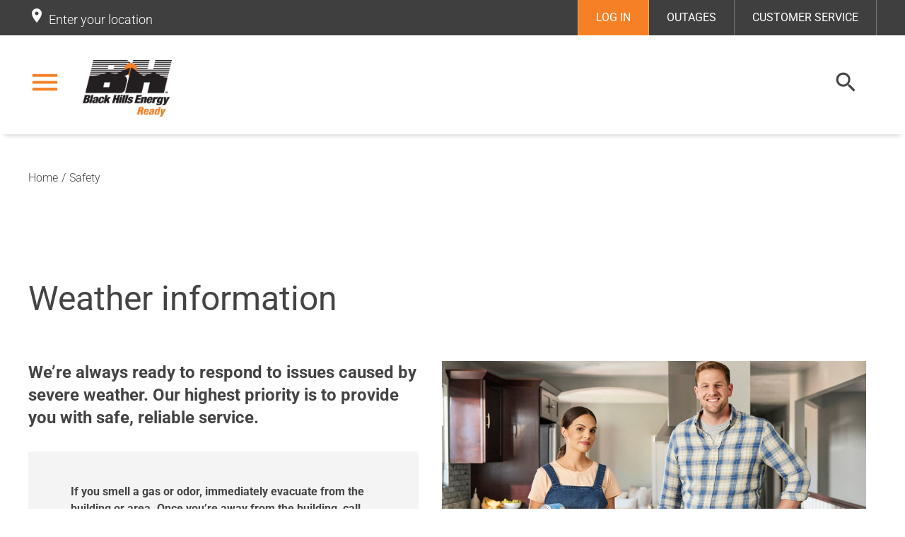

--- FILE ---
content_type: text/html; charset=UTF-8
request_url: https://www.blackhillsenergy.com/safety/weather-information
body_size: 7433
content:
<!DOCTYPE html>
<html lang="en" dir="ltr" prefix="content: http://purl.org/rss/1.0/modules/content/  dc: http://purl.org/dc/terms/  foaf: http://xmlns.com/foaf/0.1/  og: http://ogp.me/ns#  rdfs: http://www.w3.org/2000/01/rdf-schema#  schema: http://schema.org/  sioc: http://rdfs.org/sioc/ns#  sioct: http://rdfs.org/sioc/types#  skos: http://www.w3.org/2004/02/skos/core#  xsd: http://www.w3.org/2001/XMLSchema# ">
<head>
<meta charset="utf-8"/>
<meta name="description" content="We’re always ready to respond to issues caused by severe weather. Our highest priority is to provide you with safe, reliable service.   If you smell a gas or odor, immediately evacuate from the building or area. Once you’re away from the building, call 911. Or, if you see damaged power lines, leave the area immediately and call 911. Experiencing an outage? Report outages here or call 888-890-5554."/>
<link rel="canonical" href="https://www.blackhillsenergy.com/safety/weather-information"/>
<meta name="Generator" content="Drupal 10 (https://www.drupal.org)"/>
<meta name="MobileOptimized" content="width"/>
<meta name="HandheldFriendly" content="true"/>
<meta name="viewport" content="width=device-width, initial-scale=1.0"/>
<script type="application/ld+json">{
    "@context": "https://schema.org",
    "@graph": [
        {
            "@type": "Organization",
            "@id": "https://www.blackhillsenergy.com#organization",
            "name": "Black Hills Energy",
            "url": "https://www.blackhillsenergy.com",
            "logo": {
                "@type": "ImageObject",
                "url": "https://www.blackhillsenergy.com/themes/custom/blackhillsenergy/logo.svg"
            }
        },
        {
            "@type": "WebPage",
            "@id": "https://www.blackhillsenergy.com/safety/weather-information",
            "publisher": {
                "@type": "Organization",
                "@id": "https://www.blackhillsenergy.com#organization",
                "name": "Black Hills Energy",
                "url": "https://www.blackhillsenergy.com"
            }
        },
        {
            "@type": "WebSite",
            "@id": "https://www.blackhillsenergy.com#website",
            "name": "Black Hills Energy",
            "url": "https://www.blackhillsenergy.com"
        }
    ]
}</script>
<script data-pagespeed-no-defer>//<![CDATA[
(function(){function d(b){var a=window;if(a.addEventListener)a.addEventListener("load",b,!1);else if(a.attachEvent)a.attachEvent("onload",b);else{var c=a.onload;a.onload=function(){b.call(this);c&&c.call(this)}}}var p=Date.now||function(){return+new Date};window.pagespeed=window.pagespeed||{};var q=window.pagespeed;function r(){this.a=!0}r.prototype.c=function(b){b=parseInt(b.substring(0,b.indexOf(" ")),10);return!isNaN(b)&&b<=p()};r.prototype.hasExpired=r.prototype.c;r.prototype.b=function(b){return b.substring(b.indexOf(" ",b.indexOf(" ")+1)+1)};r.prototype.getData=r.prototype.b;r.prototype.f=function(b){var a=document.getElementsByTagName("script"),a=a[a.length-1];a.parentNode.replaceChild(b,a)};r.prototype.replaceLastScript=r.prototype.f;
r.prototype.g=function(b){var a=window.localStorage.getItem("pagespeed_lsc_url:"+b),c=document.createElement(a?"style":"link");a&&!this.c(a)?(c.type="text/css",c.appendChild(document.createTextNode(this.b(a)))):(c.rel="stylesheet",c.href=b,this.a=!0);this.f(c)};r.prototype.inlineCss=r.prototype.g;
r.prototype.h=function(b,a){var c=window.localStorage.getItem("pagespeed_lsc_url:"+b+" pagespeed_lsc_hash:"+a),f=document.createElement("img");c&&!this.c(c)?f.src=this.b(c):(f.src=b,this.a=!0);for(var c=2,k=arguments.length;c<k;++c){var g=arguments[c].indexOf("=");f.setAttribute(arguments[c].substring(0,g),arguments[c].substring(g+1))}this.f(f)};r.prototype.inlineImg=r.prototype.h;
function t(b,a,c,f){a=document.getElementsByTagName(a);for(var k=0,g=a.length;k<g;++k){var e=a[k],m=e.getAttribute("data-pagespeed-lsc-hash"),h=e.getAttribute("data-pagespeed-lsc-url");if(m&&h){h="pagespeed_lsc_url:"+h;c&&(h+=" pagespeed_lsc_hash:"+m);var l=e.getAttribute("data-pagespeed-lsc-expiry"),l=l?(new Date(l)).getTime():"",e=f(e);if(!e){var n=window.localStorage.getItem(h);n&&(e=b.b(n))}e&&(window.localStorage.setItem(h,l+" "+m+" "+e),b.a=!0)}}}
function u(b){t(b,"img",!0,function(a){return a.src});t(b,"style",!1,function(a){return a.firstChild?a.firstChild.nodeValue:null})}
q.i=function(){if(window.localStorage){var b=new r;q.localStorageCache=b;d(function(){u(b)});d(function(){if(b.a){for(var a=[],c=[],f=0,k=p(),g=0,e=window.localStorage.length;g<e;++g){var m=window.localStorage.key(g);if(!m.indexOf("pagespeed_lsc_url:")){var h=window.localStorage.getItem(m),l=h.indexOf(" "),n=parseInt(h.substring(0,l),10);if(!isNaN(n))if(n<=k){a.push(m);continue}else if(n<f||!f)f=n;c.push(h.substring(l+1,h.indexOf(" ",l+1)))}}k="";f&&(k="; expires="+(new Date(f)).toUTCString());document.cookie=
"_GPSLSC="+c.join("!")+k;g=0;for(e=a.length;g<e;++g)window.localStorage.removeItem(a[g]);b.a=!1}})}};q.localStorageCacheInit=q.i;})();
pagespeed.localStorageCacheInit();
//]]></script><link rel="icon" href="/sites/blackhillsenergy.com/files/favicon.ico" type="image/vnd.microsoft.icon" data-pagespeed-lsc-url="https://www.blackhillsenergy.com/sites/blackhillsenergy.com/files/favicon.ico"/>
<script>window.a2a_config=window.a2a_config||{};a2a_config.callbacks=[];a2a_config.overlays=[];a2a_config.templates={};a2a_config.icon_color="#fff,#000"</script>
<title>Weather information | Black Hills Energy</title>
<link rel="stylesheet" media="all" href="/core/assets/vendor/jquery.ui/themes/base/core.css?t8llrz"/>
<link rel="stylesheet" media="all" href="/core/assets/vendor/jquery.ui/themes/base/controlgroup.css?t8llrz"/>
<link rel="stylesheet" media="all" href="/core/assets/vendor/jquery.ui/themes/base/checkboxradio.css?t8llrz"/>
<link rel="stylesheet" media="all" href="/core/assets/vendor/jquery.ui/themes/base/resizable.css?t8llrz"/>
<link rel="stylesheet" media="all" href="/core/assets/vendor/jquery.ui/themes/base/button.css?t8llrz"/>
<link rel="stylesheet" media="all" href="/core/assets/vendor/jquery.ui/themes/base/dialog.css?t8llrz"/>
<link rel="stylesheet" media="all" href="/core/misc/components/progress.module.css?t8llrz"/>
<link rel="stylesheet" media="all" href="/core/misc/components/ajax-progress.module.css?t8llrz"/>
<link rel="stylesheet" media="all" href="/core/modules/system/css/components/align.module.css?t8llrz"/>
<link rel="stylesheet" media="all" href="/core/modules/system/css/components/fieldgroup.module.css?t8llrz"/>
<link rel="stylesheet" media="all" href="/core/modules/system/css/components/container-inline.module.css?t8llrz"/>
<link rel="stylesheet" media="all" href="/core/modules/system/css/components/clearfix.module.css?t8llrz"/>
<link rel="stylesheet" media="all" href="/core/modules/system/css/components/details.module.css?t8llrz"/>
<link rel="stylesheet" media="all" href="/core/modules/system/css/components/hidden.module.css?t8llrz"/>
<link rel="stylesheet" media="all" href="/core/modules/system/css/components/item-list.module.css?t8llrz"/>
<link rel="stylesheet" media="all" href="/core/modules/system/css/components/js.module.css?t8llrz"/>
<link rel="stylesheet" media="all" href="/core/modules/system/css/components/nowrap.module.css?t8llrz"/>
<link rel="stylesheet" media="all" href="/core/modules/system/css/components/position-container.module.css?t8llrz"/>
<link rel="stylesheet" media="all" href="/core/modules/system/css/components/reset-appearance.module.css?t8llrz"/>
<link rel="stylesheet" media="all" href="/core/modules/system/css/components/resize.module.css?t8llrz"/>
<link rel="stylesheet" media="all" href="/core/modules/system/css/components/system-status-counter.css?t8llrz"/>
<link rel="stylesheet" media="all" href="/core/modules/system/css/components/system-status-report-counters.css?t8llrz"/>
<link rel="stylesheet" media="all" href="/core/modules/system/css/components/system-status-report-general-info.css?t8llrz"/>
<link rel="stylesheet" media="all" href="/core/modules/system/css/components/tablesort.module.css?t8llrz"/>
<link rel="stylesheet" media="all" href="/core/modules/ckeditor5/css/ckeditor5.dialog.fix.css?t8llrz"/>
<link rel="stylesheet" media="all" href="/modules/contrib/bootstrap_paragraphs/css/bootstrap-paragraphs.min.css?t8llrz" data-pagespeed-lsc-url="https://www.blackhillsenergy.com/modules/contrib/bootstrap_paragraphs/css/bootstrap-paragraphs.min.css?t8llrz"/>
<link rel="stylesheet" media="all" href="/modules/contrib/bootstrap_paragraphs/css/bootstrap-paragraphs-columns.min.css?t8llrz" data-pagespeed-lsc-url="https://www.blackhillsenergy.com/modules/contrib/bootstrap_paragraphs/css/bootstrap-paragraphs-columns.min.css?t8llrz"/>
<link rel="stylesheet" media="all" href="/modules/contrib/bootstrap_paragraphs/css/bootstrap-paragraphs-colors.css?t8llrz" data-pagespeed-lsc-url="https://www.blackhillsenergy.com/modules/contrib/bootstrap_paragraphs/css/bootstrap-paragraphs-colors.css?t8llrz"/>
<link rel="stylesheet" media="all" href="/core/assets/vendor/jquery.ui/themes/base/theme.css?t8llrz"/>
<link rel="stylesheet" media="all" href="/modules/contrib/addtoany/css/addtoany.css?t8llrz"/>
<link rel="stylesheet" media="all" href="/modules/contrib/back_to_top/css/back_to_top.css?t8llrz"/>
<link rel="stylesheet" media="all" href="/modules/custom/bhe_helper/css/loe.css?t8llrz"/>
<link rel="stylesheet" media="all" href="/modules/contrib/paragraphs/css/paragraphs.unpublished.css?t8llrz"/>
<link rel="stylesheet" media="all" href="/themes/custom/bhe/styles/override-site_alert.css?t8llrz"/>
<link rel="stylesheet" media="all" href="https://fonts.googleapis.com/icon?family=Material+Icons"/>
<link rel="stylesheet" media="all" href="https://cloud.typography.com/7515296/7001212/css/fonts.css"/>
<link rel="stylesheet" media="all" href="/themes/custom/bhe/styles/typography.css?t8llrz"/>
<link rel="stylesheet" media="all" href="/themes/custom/bhe/styles/material-components-web.css?t8llrz"/>
<link rel="stylesheet" media="all" href="/themes/custom/bhe/styles/app.css?t8llrz"/>
<link rel="stylesheet" media="all" href="/themes/custom/bhe/styles/custom.css?t8llrz"/>
<script type="application/json" data-drupal-selector="drupal-settings-json">{"path":{"baseUrl":"\/","pathPrefix":"","currentPath":"node\/1116","currentPathIsAdmin":false,"isFront":false,"currentLanguage":"en"},"pluralDelimiter":"\u0003","suppressDeprecationErrors":true,"ajaxPageState":{"libraries":"[base64]","theme":"bhe","theme_token":null},"ajaxTrustedUrl":[],"gtag":{"tagId":"","consentMode":false,"otherIds":[],"events":[],"additionalConfigInfo":[]},"gtm":{"tagId":null,"settings":{"data_layer":"dataLayer","include_classes":false,"allowlist_classes":"google\nnonGooglePixels\nnonGoogleScripts\nnonGoogleIframes","blocklist_classes":"customScripts\ncustomPixels","include_environment":false,"environment_id":"","environment_token":""},"tagIds":["GTM-MQ46VBC"]},"back_to_top":{"back_to_top_button_trigger":100,"back_to_top_speed":1200,"back_to_top_prevent_on_mobile":true,"back_to_top_prevent_in_admin":false,"back_to_top_button_type":"image","back_to_top_button_text":"Back to top"},"smartIp":"{\u0022location\u0022:[]}","smartIpSrc":{"smartIp":"smart_ip","geocodedSmartIp":"geocoded_smart_ip","w3c":"w3c"},"siteAlert":{"timeout":300,"workaround_needed":false},"bhe_helper":{"bhe_service_location":null},"user":{"uid":0,"permissionsHash":"fc2df217c52839f669f664c79641e157040959472b398650620f2a0a59aac8d0"}}</script>
<script src="/core/misc/drupalSettingsLoader.js?v=10.5.2"></script>
<script src="/themes/custom/bhe/scripts/material-components-web.min.js?t8llrz"></script>
<script src="/themes/custom/bhe/scripts/jquery-3.3.1.min.js?t8llrz" integrity="sha256-FgpCb/KJQlLNfOu91ta32o/NMZxltwRo8QtmkMRdAu8=" crossorigin="anonymous"></script>
<script src="/themes/custom/bhe/scripts/jquery-validate/jquery-validate.min.js?t8llrz"></script>
<script src="/themes/custom/bhe/scripts/jquery-validate/additional-methods.min.js?t8llrz"></script>
<script src="/modules/contrib/google_tag/js/gtag.js?t8llrz"></script>
<script src="/modules/contrib/google_tag/js/gtm.js?t8llrz"></script>
</head>
<body class="accent-orange path-node page-node-type-content-detail"><noscript><meta HTTP-EQUIV="refresh" content="0;url='https://www.blackhillsenergy.com/safety/weather-information?PageSpeed=noscript'" /><style><!--table,div,span,font,p{display:none} --></style><div style="display:block">Please click <a href="https://www.blackhillsenergy.com/safety/weather-information?PageSpeed=noscript">here</a> if you are not redirected within a few seconds.</div></noscript>
<a href="#main-content" class="visually-hidden focusable">
Skip to main content
</a>
<noscript><iframe src="https://www.googletagmanager.com/ns.html?id=GTM-MQ46VBC" height="0" width="0" style="display:none;visibility:hidden"></iframe></noscript>
<div class="dialog-off-canvas-main-canvas" data-off-canvas-main-canvas>
<aside class="mdc-drawer mdc-drawer--modal">
<div class="mdc-drawer__content">
<div class="mdc-drawer__content--head"></div>
<a href="header.html.twig"></a>
<ul class="drawer__primary-list">
<li class="drawer__primary-list--item">
<a href="/" data-drupal-link-system-path="&lt;front&gt;">Home</a>
</li>
<li class="drawer__primary-list--item">
<a href="/services" data-drupal-link-system-path="node/138">Services</a>
</li>
<li class="drawer__primary-list--item">
<a href="/efficiency-and-savings" data-drupal-link-system-path="node/141">Efficiency and savings</a>
</li>
<li class="drawer__primary-list--item">
<a href="/safety" title="Safety" data-drupal-link-system-path="node/50">Safety</a>
</li>
<li class="drawer__primary-list--item">
<a href="/community" data-drupal-link-system-path="node/47">Community</a>
</li>
<li class="drawer__primary-list--item">
<a href="/ourcompany" data-drupal-link-system-path="node/87">Our company</a>
</li>
</ul>
<ul class="drawer__secondary-list">
<li class="drawer__secondary-list--item">
<a href="/billing-payments" data-drupal-link-system-path="node/219">Billing and payments</a>
</li>
<li class="drawer__secondary-list--item">
<a href="/outages" data-drupal-link-system-path="node/5142">Outage center</a>
</li>
<li class="drawer__secondary-list--item">
<a href="/app-startstop">Start/stop/move service</a>
</li>
<li class="drawer__secondary-list--item">
<a href="/customer-service" data-drupal-link-system-path="node/4592">Customer service</a>
</li>
</ul>
<div class="mdc-drawer__content--button">
<a href="/my-account" class="mdc-button secondary-button mdc-button--raised mdc-ripple-upgraded">LOG IN</a>
</div>
</div>
</aside>
<div class="mdc-drawer-scrim"></div>
<header class="header" id="header">
<div class="utility-header">
<div class="container-lg">
<div class="zip-search">
<div class="zip-search--text">
<div class="region region-eyebrow-state-selector">
<div id="block-bhe-stateselectorblock-2" class="settings-tray-editable" data-drupal-settingstray="editable">
<i class="material-icons zip-search--icon">location_on</i><a href="/bhe-helper/state-selection-form" id="location-selector" class="use-ajax button" data-dialog-type="modal" data-dialog-options="{&quot;width&quot;:700,&quot;height&quot;:350,&quot;closeOnEscape&quot;:false,&quot;dialogClass&quot;:&quot;no-close-button&quot;}" data-ajax-response="{&quot;type&quot;:&quot;throbber&quot;,&quot;message&quot;:&quot;Loading...&quot;}">Enter your location</a>
</div>
</div>
</div>
</div>
<div class="utility-header__links">
<a class="active" href="/my-account/#/dashboard">Log In</a>
<a class="hidden-phone" href="/outages">Outages</a>
<a class="hidden-phone" href="/customer-service">Customer Service</a>
</div>
</div>
</div>
<div id="block-sitealert" class="settings-tray-editable" data-drupal-settingstray="editable">
<div class="site-alert" aria-live="polite"></div>
</div>
<div class="header--container">
<div class="container-lg">
<div class="header--container__menu">
<a class="mdc-top-app-bar__navigation-icon"><i class="material-icons">menu</i></a>
</div>
<a class="header--container__logo" href="/" title="Home" rel="home"></a>
<div class="header--container__action">
<div class="search-area">
<i class="material-icons">search</i>
</div>
</div>
</div>
</div>
<form action="/search/node" id="search-block-form" accept-charset="UTF-8" class="search--form" data-drupal-form-fields="edit-keys">
<div class="mdc-text-field">
<input type="search" name="keys" id="search-field" class="mdc-text-field__input" autofocus placeholder="Search">
<i class="material-icons mdc-text-field__icon search-icon" tabindex="0" role="button">search</i>
<i class="material-icons mdc-text-field__icon close-icon" tabindex="0" role="button">close</i>
<div class="mdc-line-ripple"></div>
</div>
</form>
</header>
<div class="container-lg" id="above-content">
<div class="region region-above-content">
</div>
</div>
<section class="content-page--container">
<div class="content-page--main">
<div class="breadcrumb  white_background">
<div class="container-lg">
<a class="breadcrumb--link" href="/">Home</a><a class="breadcrumb--link" href="/safety">Safety</a>
</div>
</div>
<div class="region region-content">
<div id="block-bhe-content">
<div class="article white_background">
<div class="container-lg">
<article data-history-node-id="1116" about="/safety/weather-information">
<div>
<div class="article--content node-content-detail image--right">
<div class="article--heading">
<h1>
<span>Weather information</span>
</h1>
</div>
<div class="article--content__container_wrap">
<figure class="article--content__image">
<img loading="lazy" src="/sites/blackhillsenergy.com/files/2023-01/blog_emergency_kit_891x608.jpg" width="891" height="608" alt="Team Ready&#039;s Mike and Maria putting together an emergency kit" typeof="foaf:Image" data-pagespeed-lsc-url="https://www.blackhillsenergy.com/sites/blackhillsenergy.com/files/2023-01/blog_emergency_kit_891x608.jpg"/>
<figcaption></figcaption>
</figure>
<div class="article--content__description ">
<h3>We’re always ready to respond to issues caused by severe weather. Our highest priority is to provide you with safe, reliable service.<br>
&nbsp;</h3>
<blockquote>
<p><strong>If you smell a gas or odor, immediately evacuate from the building or area. Once you’re away from the building, call 911. Or, if you see damaged power lines, leave the area immediately and call 911.</strong></p>
</blockquote>
<p><strong>Experiencing an outage?</strong><br>
<a href="https://www.blackhillsenergy.com/guest-outage/#/safety">Report outages here</a> or call <a href="tel:888-890-5554">888-890-5554</a>.</p>
<p>&nbsp;</p>
<p>&nbsp;</p>
<div style="clear:both"></div>
</div>
</div>
<div>
<div class="paragraph paragraph--type--region-container paragraph--view-mode--default paragraph--id--18216">
<div class="paragraph__column">
<div> <div class="paragraph paragraph--type--wysiwyg paragraph--view-mode--default" data-region="" data-zipcodes="">
<div class="content-section ">
<div class="field field-name-field-body field-type-text-long field-label-hidden field-item"><h3>Follow us on social for continued safety information and weather preparedness</h3>
<p>We issue ongoing service restoration updates to the media, <a href="https://www.facebook.com/blackhillsenergy">Facebook</a>&nbsp;and&nbsp;<a href="https://twitter.com/bhenergy">Twitter</a>&nbsp;pages. To view current electric outages, visit our&nbsp;<a href="http://blackhillsenergy.com/outages">outage map</a>.</p>
</div>
</div>
</div>
</div>
</div>
</div>
</div>
<div> <div class="paragraph paragraph--type--column-select paragraph--view-mode--default">
<section class="four-col-content container-lg"> <section class="custom-content  no--background">
<div class="custom-content__container container-lg">
<div class="custom-content--image">
<a href="https://www.blackhillsenergy.com/outages" class="">
<img src="/sites/blackhillsenergy.com/files/2021-03/outage-mobile-891x608.jpg" alt="Report an outage on your mobile phone" data-pagespeed-lsc-url="https://www.blackhillsenergy.com/sites/blackhillsenergy.com/files/2021-03/outage-mobile-891x608.jpg"/>
</a>
</div>
<div class="custom-content__info">
<a href="https://www.blackhillsenergy.com/outages" class="">
<div class="custom-content--title">
Outage center
</div>
</a>
<div class="custom-content--description">
<a href="https://www.blackhillsenergy.com/outages" class="">
<p>Experiencing an outage? View the outage map, report it online or call 888-890-5554.
</p>
</a>
</div>
<div class="custom-content--action">
<a class="read_more_btn primary-button mdc-button mdc-button--outlined" href="https://www.blackhillsenergy.com/outages">Learn more</a>
</div>
</div>
</div>
</section>
<section class="custom-content  no--background">
<div class="custom-content__container container-lg">
<div class="custom-content--image">
<a href="https://www.blackhillsenergy.com/safety/weather-information/storm" class="">
<img src="/sites/blackhillsenergy.com/files/2022-09/storm_preparedness_891x608.jpg" alt="preparedness" data-pagespeed-lsc-url="https://www.blackhillsenergy.com/sites/blackhillsenergy.com/files/2022-09/storm_preparedness_891x608.jpg"/>
</a>
</div>
<div class="custom-content__info">
<a href="https://www.blackhillsenergy.com/safety/weather-information/storm" class="">
<div class="custom-content--title">
Before the storm
</div>
</a>
<div class="custom-content--description">
<a href="https://www.blackhillsenergy.com/safety/weather-information/storm" class="">
<p>Here’s how we make sure to keep you as safe and prepared as possible before those clouds roll in.
</p>
</a>
</div>
<div class="custom-content--action">
<a class="read_more_btn primary-button mdc-button mdc-button--outlined" href="https://www.blackhillsenergy.com/safety/weather-information/storm">LEARN MORE</a>
</div>
</div>
</div>
</section>
<section class="custom-content  no--background">
<div class="custom-content__container container-lg">
<div class="custom-content--image">
<a href="/safety/weather-information/during-storm" class="">
<img src="/sites/blackhillsenergy.com/files/2022-09/before_snow_storm_891x608.jpg" alt="Black Hills Energy sign in a snow storm" data-pagespeed-lsc-url="https://www.blackhillsenergy.com/sites/blackhillsenergy.com/files/2022-09/before_snow_storm_891x608.jpg"/>
</a>
</div>
<div class="custom-content__info">
<a href="/safety/weather-information/during-storm" class="">
<div class="custom-content--title">
During the storm
</div>
</a>
<div class="custom-content--description">
<a href="/safety/weather-information/during-storm" class="">
<p>If severe weather impacts your service, here are ways to stay safe and notified during the storm.
</p>
</a>
</div>
<div class="custom-content--action">
<a class="read_more_btn primary-button mdc-button mdc-button--outlined" href="/safety/weather-information/during-storm">LEARN MORE</a>
</div>
</div>
</div>
</section>
<section class="custom-content  no--background">
<div class="custom-content__container container-lg">
<div class="custom-content--image">
<a href="/safety/weather-information/after-storm" class="">
<img src="/sites/blackhillsenergy.com/files/2020-12/bhe_11272019_3289_md_891x608.jpg" alt="Man shoveling snow in front of a house" data-pagespeed-lsc-url="https://www.blackhillsenergy.com/sites/blackhillsenergy.com/files/2020-12/bhe_11272019_3289_md_891x608.jpg"/>
</a>
</div>
<div class="custom-content__info">
<a href="/safety/weather-information/after-storm" class="">
<div class="custom-content--title">
After the storm
</div>
</a>
<div class="custom-content--description">
<a href="/safety/weather-information/after-storm" class="">
<p>Severe weather can cause damage to areas of your home that could affect your energy and safety.
</p>
</a>
</div>
<div class="custom-content--action">
<a class="read_more_btn primary-button mdc-button mdc-button--outlined" href="/safety/weather-information/after-storm">Learn more</a>
</div>
</div>
</div>
</section>
</section>
</div>
</div>
<div>
<div class="paragraph paragraph--type--region-container paragraph--view-mode--default paragraph--id--18220">
<div class="paragraph__column">
<div> <div class="paragraph paragraph--type--wysiwyg paragraph--view-mode--default" data-region="" data-zipcodes="">
<div class="content-section ">
<div class="field field-name-field-body field-type-text-long field-label-hidden field-item"><p><br>
&nbsp;</p>
</div>
</div>
</div>
</div>
</div>
</div>
</div>
<div> <div class="paragraph paragraph--type--content-item paragraph--view-mode--default">
<div class="content-section container-lg">
<div class="article--content">
<div class="article--content__container">
<figure class="article--content__image">
<img src="/sites/blackhillsenergy.com/files/2025-01/snowy-house-891x608.jpg" alt="" data-pagespeed-lsc-url="https://www.blackhillsenergy.com/sites/blackhillsenergy.com/files/2025-01/snowy-house-891x608.jpg">
<figcaption></figcaption>
</figure>
<div class="article--content__description">
<div class="field field-name-field-body field-type-text-long field-label-hidden field-item"><h2>Prepare for extreme cold</h2>
<p>Colder weather comes with its own set of challenges, greater energy use and higher bills. That doesn’t mean you need to worry — a little preparation goes a long way.</p>
<p>Whether you’re concerned about staying safe and warm, want to know how to reduce your energy consumption or just want to know how to lower your bill, we’re here to help.</p>
<p><a class="mdc-button secondary-button mdc-button--raised mdc-ripple-upgraded simple-button-plugin" href="https://www.blackhillsenergy.com/safety/prepare-extreme-cold">Extreme cold</a></p>
</div>
</div>
</div>
</div>
</div>
</div>
</div>
<div> <div class="paragraph paragraph--type--column-select paragraph--view-mode--default">
<section class="three-col-content container-lg"> <section class="custom-content  no--background">
<div class="custom-content__container container-lg">
<div class="custom-content--image">
<a href="/ready" class="">
<img src="/sites/blackhillsenergy.com/files/2022-09/team_ready_bulb_891x608_0.jpg" alt="team ready light bulb" data-pagespeed-lsc-url="https://www.blackhillsenergy.com/sites/blackhillsenergy.com/files/2022-09/team_ready_bulb_891x608_0.jpg"/>
</a>
</div>
<div class="custom-content__info">
<a href="/ready" class="">
<div class="custom-content--title">
Team Ready
</div>
</a>
<div class="custom-content--description">
<a href="/ready" class="">
<p>We&#039;re here to help you stay safe, be prepared, and make your home energy efficient.
</p>
</a>
</div>
<div class="custom-content--action">
<a class="read_more_btn primary-button mdc-button mdc-button--outlined" href="/ready">Learn more</a>
</div>
</div>
</div>
</section>
<section class="custom-content  no--background">
<div class="custom-content__container container-lg">
<div class="custom-content--image">
<a href="/notifications" class="">
<img src="/sites/blackhillsenergy.com/files/2020-05/notifications-alerts.jpg" alt="Man using computer and checking mobile phone" data-pagespeed-lsc-url="https://www.blackhillsenergy.com/sites/blackhillsenergy.com/files/2020-05/notifications-alerts.jpg"/>
</a>
</div>
<div class="custom-content__info">
<a href="/notifications" class="">
<div class="custom-content--title">
Set up alerts
</div>
</a>
<div class="custom-content--description">
<a href="/notifications" class="">
<p>Set up text, email or phone alerts so you never miss important information about your account.
</p>
</a>
</div>
<div class="custom-content--action">
<a class="read_more_btn primary-button mdc-button mdc-button--outlined" href="/notifications">Learn more</a>
</div>
</div>
</div>
</section>
<section class="custom-content  no--background">
<div class="custom-content__container container-lg">
<div class="custom-content--image">
<a href="/safety/wildfire-safety-and-prevention" class="">
<img src="/sites/blackhillsenergy.com/files/2021-05/wildfire_safety-fire-danger-891x608.jpg" alt="Fire danger today sign" data-pagespeed-lsc-url="https://www.blackhillsenergy.com/sites/blackhillsenergy.com/files/2021-05/wildfire_safety-fire-danger-891x608.jpg"/>
</a>
</div>
<div class="custom-content__info">
<a href="/safety/wildfire-safety-and-prevention" class="">
<div class="custom-content--title">
Wildfire safety and prevention
</div>
</a>
<div class="custom-content--description">
<a href="/safety/wildfire-safety-and-prevention" class="">
<p>Follow these tips on how to prepare for wildfire, and do your part to practice prevention.
</p>
</a>
</div>
<div class="custom-content--action">
<a class="read_more_btn primary-button mdc-button mdc-button--outlined" href="/safety/wildfire-safety-and-prevention">Learn more</a>
</div>
</div>
</div>
</section>
</section>
</div>
</div>
<div>
<div class="paragraph paragraph--type--region-container paragraph--view-mode--default paragraph--id--18225">
<div class="paragraph__column">
<div> <div class="paragraph paragraph--type--wysiwyg paragraph--view-mode--default" data-region="" data-zipcodes="">
<div class="content-section ">
<div class="field field-name-field-body field-type-text-long field-label-hidden field-item"><p><br>
&nbsp;</p>
</div>
</div>
</div>
</div>
</div>
</div>
</div>
<div> <div class="paragraph paragraph--type--column-select paragraph--view-mode--default">
<section class="two-col-content container-lg"> <section class="custom-content  no--background">
<div class="custom-content__container container-lg">
<div class="custom-content--image">
<a href="/safety/weather-information/flood-safety" class="">
<img src="/sites/blackhillsenergy.com/files/2021-03/flood-891x608.jpg" alt="Flooding" data-pagespeed-lsc-url="https://www.blackhillsenergy.com/sites/blackhillsenergy.com/files/2021-03/flood-891x608.jpg"/>
</a>
</div>
<div class="custom-content__info">
<a href="/safety/weather-information/flood-safety" class="">
<div class="custom-content--title">
Flood safety
</div>
</a>
<div class="custom-content--description">
<a href="/safety/weather-information/flood-safety" class="">
<p>Heavy rains and large amounts of snowfall can cause flooding any time of the year.
</p>
</a>
</div>
<div class="custom-content--action">
<a class="read_more_btn primary-button mdc-button mdc-button--outlined" href="/safety/weather-information/flood-safety">Learn more</a>
</div>
</div>
</div>
</section>
<section class="custom-content  no--background">
<div class="custom-content__container container-lg">
<div class="custom-content--image">
<a href="/safety/heat-safety" class="">
<img src="/sites/blackhillsenergy.com/files/2024-06/high-heat-thermometer-891x608.jpg" alt="Outdoor thermometer showing above 100" data-pagespeed-lsc-url="https://www.blackhillsenergy.com/sites/blackhillsenergy.com/files/2024-06/high-heat-thermometer-891x608.jpg"/>
</a>
</div>
<div class="custom-content__info">
<a href="/safety/heat-safety" class="">
<div class="custom-content--title">
Heat safety
</div>
</a>
<div class="custom-content--description">
<a href="/safety/heat-safety" class="">
<p>Extreme heat can be dangerous. Here&#039;s how to stay safe and cool when the temperature rises.
</p>
</a>
</div>
<div class="custom-content--action">
<a class="read_more_btn primary-button mdc-button mdc-button--outlined" href="/safety/heat-safety">Learn more</a>
</div>
</div>
</div>
</section>
</section>
</div>
</div>
</div>
</div>
</article>
</div>
</div>
</div><div id="block-pagerating" class="settings-tray-editable" data-drupal-settingstray="editable">
<div class="field field-name-body field-type-text-with-summary field-label-hidden field-item"><div class="bhc-qualtrics" id="bhc-qualtrics">&nbsp;</div></div>
</div>
</div>
</div>
</section>
<footer role="contentinfo">
<div class="region region-footer">
<div id="block-footer-2" class="settings-tray-editable" data-drupal-settingstray="editable">
<div class="field field-name-body field-type-text-with-summary field-label-hidden field-item"><div class="footer-container"><section class="footer-content"><div class="footer--logo"><img alt="Black Hills Energy logo" src="/themes/custom/bhe/images/bhe-white-logo.svg" data-pagespeed-lsc-url="https://www.blackhillsenergy.com/themes/custom/bhe/images/bhe-white-logo.svg"></div><div class="footer-links"><div class="footer-links--main"><a href="https://careers.blackhillsenergy.com" target="_blank">CAREERS</a> <a href="/customer-service">CONTACT US</a> <a href="https://ir.blackhillscorp.com" target="_blank">INVESTOR RELATIONS</a><a href="/node/635">NEWS/BLOG</a> <a href="/privacy-policy">PRIVACY</a> <a href="/terms-use">TERMS OF USE</a></div><div class="footer-links--additional"><p>Black Hills Energy is a part of <a href="https://ir.blackhillscorp.com/" target="_blank">Black Hills Corp.</a></p><div class="footer-copyright">Copyright © 2026 Black Hills Energy</div></div></div></section><section class="social-links"><div class="social-link--icon"><a href="https://facebook.com/blackhillsenergy" target="_blank"><img alt="Facebook Icon" src="/themes/custom/bhe/images/footer-icons/facebook.png" data-pagespeed-lsc-url="https://www.blackhillsenergy.com/themes/custom/bhe/images/footer-icons/facebook.png"></a></div><div class="social-link--icon"><a href="https://twitter.com/bhenergy" target="_blank"><img alt="Twitter Icon" src="/themes/custom/bhe/images/footer-icons/twitter.png" data-pagespeed-lsc-url="https://www.blackhillsenergy.com/themes/custom/bhe/images/footer-icons/twitter.png"></a></div><div class="social-link--icon"><a href="https://www.instagram.com/bhenergy" target="_blank"><img alt="instagram Icon" src="/themes/custom/bhe/images/footer-icons/instagram.png" data-pagespeed-lsc-url="https://www.blackhillsenergy.com/themes/custom/bhe/images/footer-icons/instagram.png"></a></div><div class="social-link--icon"><a href="https://www.linkedin.com/company/black-hills-energy" target="_blank"><img alt="linkedin Icon" src="/themes/custom/bhe/images/footer-icons/linkedin.png" data-pagespeed-lsc-url="https://www.blackhillsenergy.com/themes/custom/bhe/images/footer-icons/linkedin.png"></a></div><div class="social-link--icon"><a href="https://www.youtube.com/user/BHImprovingLife" target="_blank"><img alt="youtube Icon" src="/themes/custom/bhe/images/footer-icons/youtube.png" data-pagespeed-lsc-url="https://www.blackhillsenergy.com/themes/custom/bhe/images/footer-icons/youtube.png"></a></div></section></div></div>
</div>
</div>
</footer>
</div>
<script>window.mdc.autoInit();</script>
<script src="/core/assets/vendor/jquery/jquery.min.js?v=3.7.1"></script>
<script src="/core/assets/vendor/once/once.min.js?v=1.0.1"></script>
<script src="/core/misc/drupal.js?v=10.5.2"></script>
<script src="/core/misc/drupal.init.js?v=10.5.2"></script>
<script src="/core/assets/vendor/jquery.ui/ui/version-min.js?v=10.5.2"></script>
<script src="/core/assets/vendor/jquery.ui/ui/data-min.js?v=10.5.2"></script>
<script src="/core/assets/vendor/jquery.ui/ui/disable-selection-min.js?v=10.5.2"></script>
<script src="/core/assets/vendor/jquery.ui/ui/jquery-patch-min.js?v=10.5.2"></script>
<script src="/core/assets/vendor/jquery.ui/ui/scroll-parent-min.js?v=10.5.2"></script>
<script src="/core/assets/vendor/jquery.ui/ui/unique-id-min.js?v=10.5.2"></script>
<script src="/core/assets/vendor/jquery.ui/ui/focusable-min.js?v=10.5.2"></script>
<script src="/core/assets/vendor/jquery.ui/ui/keycode-min.js?v=10.5.2"></script>
<script src="/core/assets/vendor/jquery.ui/ui/plugin-min.js?v=10.5.2"></script>
<script src="/core/assets/vendor/jquery.ui/ui/widget-min.js?v=10.5.2"></script>
<script src="/core/assets/vendor/jquery.ui/ui/labels-min.js?v=10.5.2"></script>
<script src="/core/assets/vendor/jquery.ui/ui/widgets/controlgroup-min.js?v=10.5.2"></script>
<script src="/core/assets/vendor/jquery.ui/ui/form-reset-mixin-min.js?v=10.5.2"></script>
<script src="/core/assets/vendor/jquery.ui/ui/widgets/mouse-min.js?v=10.5.2"></script>
<script src="/core/assets/vendor/jquery.ui/ui/widgets/checkboxradio-min.js?v=10.5.2"></script>
<script src="/core/assets/vendor/jquery.ui/ui/widgets/draggable-min.js?v=10.5.2"></script>
<script src="/core/assets/vendor/jquery.ui/ui/widgets/resizable-min.js?v=10.5.2"></script>
<script src="/core/assets/vendor/jquery.ui/ui/widgets/button-min.js?v=10.5.2"></script>
<script src="/core/assets/vendor/jquery.ui/ui/widgets/dialog-min.js?v=10.5.2"></script>
<script src="/core/assets/vendor/tabbable/index.umd.min.js?v=6.2.0"></script>
<script src="/core/assets/vendor/tua-body-scroll-lock/tua-bsl.umd.min.js?v=10.5.2"></script>
<script src="https://static.addtoany.com/menu/page.js" defer></script>
<script src="/modules/contrib/addtoany/js/addtoany.js?v=10.5.2"></script>
<script src="/modules/contrib/back_to_top/js/back_to_top.js?v=10.5.2"></script>
<script src="/themes/custom/bhe/scripts/flatpickr.js?t8llrz"></script>
<script src="/themes/custom/bhe/scripts/main.js?t8llrz"></script>
<script src="/themes/custom/bhe/scripts/custom.js?t8llrz"></script>
<script src="/core/misc/progress.js?v=10.5.2"></script>
<script src="/core/assets/vendor/loadjs/loadjs.min.js?v=4.3.0"></script>
<script src="/core/misc/debounce.js?v=10.5.2"></script>
<script src="/core/misc/announce.js?v=10.5.2"></script>
<script src="/core/misc/message.js?v=10.5.2"></script>
<script src="/core/misc/ajax.js?v=10.5.2"></script>
<script src="/core/misc/displace.js?v=10.5.2"></script>
<script src="/core/misc/jquery.tabbable.shim.js?v=10.5.2"></script>
<script src="/core/misc/position.js?v=10.5.2"></script>
<script src="/core/misc/dialog/dialog-deprecation.js?v=10.5.2"></script>
<script src="/core/misc/dialog/dialog.js?v=10.5.2"></script>
<script src="/core/misc/dialog/dialog.position.js?v=10.5.2"></script>
<script src="/core/misc/dialog/dialog.jquery-ui.js?v=10.5.2"></script>
<script src="/core/modules/ckeditor5/js/ckeditor5.dialog.fix.js?v=10.5.2"></script>
<script src="/core/misc/dialog/dialog.ajax.js?v=10.5.2"></script>
<script src="/modules/custom/bhe_helper/js/loe.js?t8llrz"></script>
<script src="/modules/contrib/google_tag/js/gtag.ajax.js?t8llrz"></script>
<script src="/modules/contrib/site_alert/js/site_alert.js?v=10.5.2"></script>
</body>
</html>


--- FILE ---
content_type: text/css
request_url: https://www.blackhillsenergy.com/modules/custom/bhe_helper/css/loe.css?t8llrz
body_size: -215
content:
body.user-logged-in #header {
    top: 98px !important;
}

div#block-bhe-stateselectorblock div.contextual {display: none;}

.ui-dialog .ajax-progress-throbber {
    padding: inherit !important;
    background: inherit !important;
    border-radius: inherit !important;
    box-shadow: inherit !important;
    border: inherit !important;
}
.ajax-progress.ajax-progress-throbber::before {
    display: none !important;
}

.ui-dialog-content .messages {
    margin: 20px 0;
}

.zip-search--text i {
    color: white;
}
.zip-search--text a {
    font-size: 18px;
    color: white;
}

div.ui-dialog-buttonset.form-actions button{
    margin-left: 20px !important;
}

form.form-state-selector .form-item-description {
    font-size: 1.5rem;
    margin: 20px 0;
}

form.form-state-selector select{
    padding: 10px;
    border-radius: 10px;
}

.ui-widget-overlay {
    opacity: .5 !important;
    background: #000 !important;
    /* background: rgba(255, 255, 255, 0.45) !important; */
    z-index: 98 !important;
}
.ui-dialog.ui-corner-all {
    z-index: 99 !important;
    /* background-color: white !important; */
}
.ui-dialog .ui-widget-content.ui-dialog-content {
    /* background-color: white !important; */
}

.ui-dialog .ui-dialog-titlebar {
    line-height: 1.2;
    padding: var(--gin-spacing-m) var(--gin-spacing-l);
    background: #1b1b1d;
    border: 0 none;
    border-radius: var(--gin-border-m) var(--gin-border-m) 0 0;
    position: relative;
}
.ui-dialog .ui-dialog-titlebar {
    position: relative;
    box-sizing: border-box;
    padding-block: var(--space-m);
    padding-inline: var(--space-l) var(--jui-dialog-close-button-reserved-space);
    color: var(--jui-dialog-title-color);
    border-start-end-radius: var(--jui-dialog-border-radius);
    border-start-start-radius: var(--jui-dialog-border-radius);
    background: var(--jui-dialog-title-bg-color);
    line-height: calc(var(--space-m) * 2);
}

.ui-dialog .ui-dialog-titlebar .ui-dialog-title {
    -webkit-font-smoothing: antialiased;
    font-size: var(--jui-dialog-title-font-size);
    font-weight: bold;
    /* padding: 20px; */
    border-radius: 5px 5px 0 0;
    margin: -1px 0 0 0;
}

button.ui-dialog-titlebar-close {
    /* width: 30px !important;
    margin-top: 10px !important; */
}

button.ui-dialog-titlebar-close span.ui-icon-closethick {
    transform: inherit !important;
}

:root {
    --gin-color-title: #222330;
    --gin-color-text: #222330;
    --gin-color-text-light: #545560;
    --gin-color-focus: rgba(0, 125, 250, .6);
    --gin-color-focus-border: rgba(0, 0, 0, .2);
    --gin-color-focus-neutral-rgb: rgba(0, 0, 0, .4);
    --gin-color-disabled: #767676;
    --gin-color-disabled-bg: #eaeaea;
    --gin-color-disabled-border: #c2c2c2;
    --gin-color-warning: #d8b234;
    --gin-color-warning-light: #efcf64;
    --gin-bg-warning: #483e1e;
    --gin-bg-warning-light: rgba(226, 151, 0, .08);
    --gin-color-danger: #cc3d3d;
    --gin-color-danger-lightest: #fdd9d9;
    --gin-color-danger-light: #f39b9d;
    --gin-bg-danger: #583333;
    --gin-bg-danger-light: rgba(222, 117, 96, .1);
    --gin-color-green: #058260;
    --gin-color-green-light: #32cea4;
    --gin-color-green-lightest: #adebdb;
    --gin-bg-green: #145242;
    --gin-bg-green-light: rgba(72, 171, 123, .1);
    --gin-color-info: #082538;
    --gin-color-info-light: #589ac5;
    --gin-bg-info: #122b3c;
    --gin-status-text: #626262;
    --gin-status-bg: #eee;
    --gin-status-success-text: #1d6844;
    --gin-status-success-bg: #26a76930;
    --gin-status-warning-text: #826b1f;
    --gin-status-warning-bg: rgba(226, 151, 0, .15);
    --gin-status-danger-text: #cc3d3d;
    --gin-status-danger-bg: rgba(222, 117, 96, .15);
    --gin-color-contextual: var(--gin-color-text);
    --gin-color-contextual-text: #eee;
    --gin-bg-input: #fff;
    --gin-bg-layer: #fff;
    --gin-bg-layer2: #edeff5;
    --gin-bg-layer3: #fff;
    --gin-bg-layer4: #e2e5ec;
    --gin-bg-secondary: var(--gin-bg-layer);
    --gin-bg-header: #eeeff3;
    --gin-bg-unpublished: var(--gin-bg-danger-light);
    --gin-pattern: var(--gin-border-color);
    --gin-pattern-fallback: var(--gin-bg-layer2);
    --gin-pattern-square: .5rem;
    --gin-font: Ginter, Inter, "Helvetica Neue", BlinkMacSystemFont, -apple-system, "Segoe UI", Roboto, Oxygen-Sans, Ubuntu, Cantarell, sans-serif;
    --gin-font-size-xxs: .75rem;
    --gin-font-size-xs: small;
    --gin-font-size-s: .875rem;
    --gin-font-size: 1rem;
    --gin-font-size-m: var(--gin-font-size);
    --gin-font-size-l: 1.125rem;
    --gin-font-size-xl: 1.25rem;
    --gin-font-size-h3: 1.5rem;
    --gin-font-size-h2: 1.75rem;
    --gin-font-size-h1: 1.6rem;
    --gin-font-size-quote: 1.1em;
    --gin-font-weight-normal: 400;
    --gin-font-weight-semibold: 525;
    --gin-font-weight-bold: 575;
    --gin-font-weight-heavy: 625;
    --gin-spacing-xxxs: .125rem;
    --gin-spacing-xxs: .25rem;
    --gin-spacing-xs: .5rem;
    --gin-spacing-s: .75rem;
    --gin-spacing-m: 1rem;
    --gin-spacing-l: 1.5rem;
    --gin-spacing-xl: 2rem;
    --gin-spacing-xxl: 3rem;
    --gin-spacing-xxxl: 4rem;
    --gin-icon-color: #414247;
    --gin-icon-size-close: 20px;
    --gin-icon-size-toolbar-secondary: 17px;
    --gin-icon-size-toolbar: 17px;
    --gin-icon-size-sidebar-toggle: 21px;
    --gin-border-xxs: .125rem;
    --gin-border-xs: .25rem;
    --gin-border-s: .375rem;
    --gin-border-m: .5rem;
    --gin-border-l: .75rem;
    --gin-border-xl: 1rem;
    --gin-border-color: #d4d4d8;
    --gin-border-color-secondary: rgba(0, 0, 0, .08);
    --gin-border-color-layer: rgba(0, 0, 0, .08);
    --gin-border-color-layer2: #d4d4d8;
    --gin-border-color-table: rgba(0, 0, 0, .1);
    --gin-border-color-table-header: rgba(0, 0, 0, .3);
    --gin-border-color-form-element: #8e929c;
    --size-summary-border-radius: calc(var(--gin-border-m) - 1px);
    --gin-easing: cubic-bezier(.19, 1, .22, 1);
    --gin-transition: .15s var(--gin-easing);
    --gin-transition-fast: .3s var(--gin-easing);
    --gin-shadow-l1: 0 1px 2px rgb(20 45 82 / 2%), 0 3px 4px rgb(20 45 82 / 3%), 0 5px 8px rgb(20 45 82 / 4%);
    --gin-shadow-l2: 0 1px 2px rgb(20 45 82 / 2%), 0 3px 4px rgb(20 45 82 / 3%), 0 5px 8px rgb(20 45 82 / 4%), 0 20px 24px rgb(20 45 82 / 12%);
    --gin-height-sticky: 60px;
    --gin-toolbar-width-collapsed: 66px;
    --gin-toolbar-width: 256px;
    --gin-toolbar-height: 0px;
    --gin-toolbar-secondary-height: 0px;
    --gin-toolbar-bg-level2: #edeff5;
    --gin-toolbar-bg-level3: rgba(44, 45, 47, .05);
    --gin-toolbar-y-offset: 0px;
    --gin-toolbar-x-offset: 0px;
    --gin-scroll-offset: 0px;
    --gin-sticky-offset: 0px;
    --gin-sidebar-small-width: 320px;
    --gin-sidebar-min-width: 240px;
    --gin-sidebar-width: 320px;
    --gin-sidebar-max-width: 560px;
    --gin-sidebar-offset: var(--gin-sidebar-width);
    --gin-switch: #26a769;
    --gin-shadow-button: #00000033;
    --gin-color-button-text: #fff;
    --gin-offset-x: var(--gin-toolbar-x-offset);
    --gin-offset-y: calc(var(--gin-toolbar-y-offset) + var(--gin-sticky-offset));
    --gin-link-decoration-style: dotted;
    --gin-max-line-length: 80ch;
    --input-line-height: var(--gin-spacing-l);
    --input-padding-horizontal: var(--gin-spacing-s);
    --input-padding-vertical: var(--gin-spacing-xs);
    --gin-tooltip-bg: #232429;
    --jui-dialog-z-index: 1260; 
}


.dynamic-location-cards .location-rows{
    display: grid;
    grid-template-columns: 1fr;
    grid-gap: 20px;
    margin-top: 30px !important;
}
.dynamic-location-cards .location-rows div.contextual {
    display: block;
}
.dynamic-location-cards .location-rows article.location-card{
    display: block;
    border: 1px solid #ccc;
    padding: 20px;
    border-radius: 5px;
    position: relative;
}
.dynamic-location-cards .location-rows article.location-card h2 {
    line-height: inherit;
    font-size: inherit;
}
.dynamic-location-cards .location-rows article.location-card h2 a{
    font-size: 24px;
    font-weight: inherit;
    font-family: "Gotham Narrow A", "Gotham Narrow B", "Roboto", "Helvetica";
    font-style: normal;
    font-weight: 700;
    color: #444444;
}
.dynamic-location-cards .location-rows article.location-card.red{
    
}
.dynamic-location-cards .location-rows article.location-card.blue{
    
}
.dynamic-location-cards .location-rows article.location-card.yellow{
    
}


.dynamic-location-cards .location-rows article.location-card .service-location-meta {
    display: grid;
    grid-template-columns: 85% 15%;
}
.dynamic-location-cards .location-rows article.location-card .service-location-meta .meta-details {
    
}

.dynamic-location-cards .location-rows article.location-card .service-location-meta .meta-details .service-location {

}

.dynamic-location-cards .location-rows article.location-card .service-location-meta .meta-details .service-location div {
    display: inline-block;
}

.dynamic-location-cards .location-rows article.location-card .service-location-meta .meta-details .service-location div.meta-item:not(:last-child)::after {
    content: " | "
}

.dynamic-location-cards .location-rows article.location-card .service-location-meta .meta-image {
    
}

.dynamic-location-cards .location-rows article.location-card .service-location-meta .meta-image img.service-location-icon {
    
}
.dynamic-location-cards h1 {
    margin-bottom: 30px;
}
.dynamic-location-cards .description,
.dynamic-location-cards .description p {
    font-family: "Gotham Narrow A", "Gotham Narrow B", "Roboto", "Helvetica";
    font-style: normal;
    font-weight: 300;
    color: #444444;
    font-size: 20px;
    line-height: 24px;
}

.dynamic-location-cards .service-location-deck {
    margin: 20px 0;
}

.dynamic-location-cards a.locations-cta-link{
    text-decoration: none;
    font-size: 16px;
    background-color: #fff;
    color: #444444;
    border: 1px solid #000;
    font-weight: 400;
    text-align: center;
    font-family: "Gotham Narrow A", "Gotham Narrow B", "Roboto", "Helvetica";
    font-style: normal;
    padding: 5px 10px;
    vertical-align: middle;
    margin: 10px auto;
    letter-spacing: 1px;
    text-transform: uppercase;
    border-radius: 5px;
    display: inline-block;
}
.dynamic-location-cards a.locations-cta-link:hover {
    box-shadow: 0 8px 8px rgba(0, 0, 0, 0.16);
    opacity: 0.7;
}

form#views-exposed-form-service-location-v2-page-1 {}
form#views-exposed-form-service-location-v2-page-1 div.form-item{
    display: inline-block;
    margin: 0 10px 10px 0;
}
form#views-exposed-form-service-location-v2-page-1 div.form-item label {
    width: 100%;
    display: block;
    font-size: 18px;
}
form#views-exposed-form-service-location-v2-page-1 div.form-item select {
    font-size: 18px;
    padding: 3px 6px
}

form#views-exposed-form-service-location-v2-page-1 input.form-submit {
    font-size: 18px;
    padding: 3px 6px
}

.loe-relationship-content {
    padding: 20px;
    border:1px solid #ccc;
    border-radius: 5px;
    margin: 40px 0
}
.loe-relationship-content .views-row {
    margin-bottom: 10px;
}
.loe-relationship-content h2 {
    margin: 0 0 10px 0;
    font-size: 1.5rem;
}
.loe-relationship-content a {
    font-weight: bold;
    font-size: 1.2rem;
}
.loe-relationship-content .views-field-body {
    margin: 10px 0;
}

.ui-dialog .ui-dialog-titlebar {
    line-height: 1.2;
    padding: var(--gin-spacing-m) var(--gin-spacing-l);
    background: #1b1b1d;
    border: 0 none;
    border-radius: 0px;
    position: relative;
    color: white;
}

--- FILE ---
content_type: text/css
request_url: https://www.blackhillsenergy.com/themes/custom/bhe/styles/override-site_alert.css?t8llrz
body_size: -2256
content:
.site-alert {
  display: none; 
}

.site-alert .severity-low {
  background-color: green; }

.site-alert .severity-medium {
  background-color: yellow; }

.site-alert .severity-high {
  background-color: red; }

.severity-low .alert-banner i, .severity-high .alert-banner i, .severity-low .alert-banner .alert-text, .severity-high .alert-banner .alert-text {
  color: #fff !important; }

.severity-medium .alert-banner i {
  color: #444444 !important; }

.alert-banner {
  display: -webkit-box;
  display: -ms-flexbox;
  display: flex;
  padding: 20px;
  -webkit-box-align: center;
    -ms-flex-align: center;
      align-items: center;
  max-width: 1200px;
  max-height: 100%;
  margin: 0 auto; }
  
.alert-banner .alert-text .alert-heading {
  margin: 0;
  font-family: var(--font-primary), "Helvetica";
  font-style: normal;
  font-weight: var(--font-weight-bold);
  color: #444444; }

.alert-banner .alert-text, .alert-banner .alert-text p {
  color: inherit;
  font-family: var(--font-primary), "Helvetica";
  font-style: normal;
  font-weight: var(--font-weight-regular);
  font-size: 16px;
  padding: 0px 15px;
  margin: 0px; 
  text-decoration: none; }

.alert-banner .alert-text .alert-heading {
  margin: 0;
  font-family: var(--font-primary), "Helvetica";
  font-style: normal;
  font-weight: var(--font-weight-bold);
  color: #444444; }

.alert-banner .alert-text a {
    color: inherit;
    text-decoration: underline; }

.alert-banner .alert-text p {
  padding: 10px 0px 0px 0px !important; }

.alert-banner i {
  font-size: 40px; }

.alert-banner .dismiss-alert {
  cursor: pointer;
  color: inherit;
  opacity: 0.5;
  height: 30px; }
 
.alert-banner .dismiss-alert:hover, .alert-banner .dismiss-alert:focus {
  opacity: 1; }

.alert-text p .mdc-button{
  text-decoration: none; }
  
@media (min-width: 960px) {
  .alert-banner {
    -webkit-box-pack: center;
      -ms-flex-pack: center;
        justify-content: center;
    padding: 30px; }
  .alert-banner .alert-text, .alert-banner .alert-text  p {
    font-size: 20px;
    padding: 0px 25px; }
  .alert-banner .dismiss-alert {
    height: 40px; }}

@media screen and (max-width: 960px) and (orientation: landscape) {
  .alert-banner {
    height: 1%;
    overflow: hidden;
    padding: 10px 10px 10px 10px; }
  #alert-icon {
    display: none; }
  .dismiss-alert .material-icons {
    font-size: 30px; }
  .alert-banner .alert-text, .alert-banner .alert-text p {
    font-size: 12px;
    line-height: 0.5cm;
    padding: 0px 10px 0px 10px; }
  .alert-banner .alert-text {
    max-height: 100%; }
  .alert-banner .alert-text a {
    font-size: 12px; }
  .alert-text p .mdc-button {
    padding: 5px 5px 5px 0px;
    display: inline; 
    background-color: inherit !important;
    color: #444444 !important;
    text-decoration: underline;
    box-shadow: none;
    font-weight: var(--font-weight-bold);
    font-size: 15px; }}   


--- FILE ---
content_type: text/css
request_url: https://www.blackhillsenergy.com/themes/custom/bhe/styles/typography.css?t8llrz
body_size: -2711
content:
  @font-face {
    font-family: 'SFProText-Semibold';
    src: url("./fonts/SFProText-Semibold.woff2") format("woff2"), 
         url("./fonts/SFProText-Semibold.woff") format("woff"), 
         url("./fonts/SFProText-Semibold.ttf") format("truetype");
    font-weight: normal;
    font-style: normal;
  }

  @font-face {
  font-family: 'Roboto';
  src: url("./fonts/Roboto-VariableFont_wdth\,wght.woff2") format("woff2"), 
       url("./fonts/Roboto-VariableFont_wdth\,wght.woff") format("woff"), 
       url("./fonts/Roboto-VariableFont_wdth\,wght.ttf") format("truetype");
  font-weight: 100 900;
  font-style: normal;
  font-display: swap;
}

@font-face {
  font-family: 'Roboto';
  src: url("./fonts/Roboto-Italic-VariableFont_wdth\,wght.woff2") format("woff2"), 
       url("./fonts/Roboto-Italic-VariableFont_wdth\,wght.woff") format("woff"), 
      url("./fonts/Roboto-Italic-VariableFont_wdth\,wght.ttf") format("truetype");
  font-weight: 100 900;
  font-style: italic;
  font-display: swap;
}

:root {
  --font-primary: 'Roboto', sans-serif;
  --font-weight-regular: 400;
  --font-weight-medium: 500;
  --font-weight-bold: 700;
  --font-weight-black: 900;
}


--- FILE ---
content_type: text/css
request_url: https://www.blackhillsenergy.com/themes/custom/bhe/styles/app.css?t8llrz
body_size: 11243
content:
ul.layout-selection li:nth-child(-n+4) {
    display: none !important;
}

.flatpickr-calendar {
  background: transparent;
  opacity: 0;
  display: none;
  text-align: center;
  visibility: hidden;
  padding: 0;
  -webkit-animation: none;
  animation: none;
  direction: ltr;
  border: 0;
  font-size: 14px;
  line-height: 24px;
  border-radius: 5px;
  position: absolute;
  width: 307.875px;
  -webkit-box-sizing: border-box;
  box-sizing: border-box;
  -ms-touch-action: manipulation;
  touch-action: manipulation;
  background: #fff;
  -webkit-box-shadow: 1px 0 0 #e6e6e6, -1px 0 0 #e6e6e6, 0 1px 0 #e6e6e6, 0 -1px 0 #e6e6e6, 0 3px 13px rgba(0, 0, 0, 0.08);
  box-shadow: 1px 0 0 #e6e6e6, -1px 0 0 #e6e6e6, 0 1px 0 #e6e6e6, 0 -1px 0 #e6e6e6, 0 3px 13px rgba(0, 0, 0, 0.08); }

.flatpickr-calendar.open,
.flatpickr-calendar.inline {
  opacity: 1;
  max-height: 640px;
  visibility: visible; }

.flatpickr-calendar.open {
  display: inline-block;
  z-index: 99999; }

.flatpickr-calendar.animate.open {
  -webkit-animation: fpFadeInDown 300ms cubic-bezier(0.23, 1, 0.32, 1);
  animation: fpFadeInDown 300ms cubic-bezier(0.23, 1, 0.32, 1); }

.flatpickr-calendar.inline {
  display: block;
  position: relative;
  top: 2px; }

.flatpickr-calendar.static {
  position: absolute;
  top: calc(100% + 2px); }

.flatpickr-calendar.static.open {
  z-index: 999;
  display: block; }

.flatpickr-calendar.multiMonth .flatpickr-days .dayContainer:nth-child(n+1) .flatpickr-day.inRange:nth-child(7n+7) {
  -webkit-box-shadow: none !important;
  box-shadow: none !important; }

.flatpickr-calendar.multiMonth .flatpickr-days .dayContainer:nth-child(n+2) .flatpickr-day.inRange:nth-child(7n+1) {
  -webkit-box-shadow: -2px 0 0 #e6e6e6, 5px 0 0 #e6e6e6;
  box-shadow: -2px 0 0 #e6e6e6, 5px 0 0 #e6e6e6; }

.flatpickr-calendar .hasWeeks .dayContainer,
.flatpickr-calendar .hasTime .dayContainer {
  border-bottom: 0;
  border-bottom-right-radius: 0;
  border-bottom-left-radius: 0; }

.flatpickr-calendar .hasWeeks .dayContainer {
  border-left: 0; }

.flatpickr-calendar.showTimeInput.hasTime .flatpickr-time {
  height: 40px;
  border-top: 1px solid #e6e6e6; }

.flatpickr-calendar.noCalendar.hasTime .flatpickr-time {
  height: auto; }

.flatpickr-calendar:before,
.flatpickr-calendar:after {
  position: absolute;
  display: block;
  pointer-events: none;
  border: solid transparent;
  content: '';
  height: 0;
  width: 0;
  left: 22px; }

.flatpickr-calendar.rightMost:before,
.flatpickr-calendar.rightMost:after {
  left: auto;
  right: 22px; }

.flatpickr-calendar:before {
  border-width: 5px;
  margin: 0 -5px; }

.flatpickr-calendar:after {
  border-width: 4px;
  margin: 0 -4px; }

.flatpickr-calendar.arrowTop:before,
.flatpickr-calendar.arrowTop:after {
  bottom: 100%; }

.flatpickr-calendar.arrowTop:before {
  border-bottom-color: #e6e6e6; }

.flatpickr-calendar.arrowTop:after {
  border-bottom-color: #fff; }

.flatpickr-calendar.arrowBottom:before,
.flatpickr-calendar.arrowBottom:after {
  top: 100%; }

.flatpickr-calendar.arrowBottom:before {
  border-top-color: #e6e6e6; }

.flatpickr-calendar.arrowBottom:after {
  border-top-color: #fff; }

.flatpickr-calendar:focus {
  outline: 0; }

.flatpickr-wrapper {
  position: relative;
  display: inline-block; }

.flatpickr-months {
  display: -webkit-box;
  display: -ms-flexbox;
  display: flex; }

.flatpickr-months .flatpickr-month {
  background: transparent;
  color: rgba(0, 0, 0, 0.9);
  fill: rgba(0, 0, 0, 0.9);
  height: 45px;
  line-height: 1;
  text-align: center;
  position: relative;
  -webkit-user-select: none;
  -moz-user-select: none;
  -ms-user-select: none;
  user-select: none;
  overflow: hidden;
  -webkit-box-flex: 1;
  -ms-flex: 1;
  flex: 1; }

.flatpickr-months .flatpickr-prev-month,
.flatpickr-months .flatpickr-next-month {
  text-decoration: none;
  cursor: pointer;
  position: absolute;
  top: 0;
  line-height: 16px;
  height: 28px;
  padding: 10px;
  z-index: 3;
  color: rgba(0, 0, 0, 0.9);
  fill: rgba(0, 0, 0, 0.9); }

.flatpickr-months .flatpickr-prev-month.disabled,
.flatpickr-months .flatpickr-next-month.disabled {
  display: none; }

.flatpickr-months .flatpickr-prev-month i,
.flatpickr-months .flatpickr-next-month i {
  position: relative; }

.flatpickr-months .flatpickr-prev-month.flatpickr-prev-month,
.flatpickr-months .flatpickr-next-month.flatpickr-prev-month {
  /*
      /*rtl:begin:ignore*/
  /*
      */
  left: 0;
  /*
      /*rtl:end:ignore*/
  /*
      */ }

/*
      /*rtl:begin:ignore*/
/*
      /*rtl:end:ignore*/
.flatpickr-months .flatpickr-prev-month.flatpickr-next-month,
.flatpickr-months .flatpickr-next-month.flatpickr-next-month {
  /*
      /*rtl:begin:ignore*/
  /*
      */
  right: 0;
  /*
      /*rtl:end:ignore*/
  /*
      */ }

/*
      /*rtl:begin:ignore*/
/*
      /*rtl:end:ignore*/
.flatpickr-months .flatpickr-prev-month:hover,
.flatpickr-months .flatpickr-next-month:hover {
  color: #959ea9; }

.flatpickr-months .flatpickr-prev-month:hover svg,
.flatpickr-months .flatpickr-next-month:hover svg {
  fill: #f64747; }

.flatpickr-months .flatpickr-prev-month svg,
.flatpickr-months .flatpickr-next-month svg {
  width: 14px;
  height: 14px; }

.flatpickr-months .flatpickr-prev-month svg path,
.flatpickr-months .flatpickr-next-month svg path {
  -webkit-transition: fill 0.1s;
  transition: fill 0.1s;
  fill: inherit; }

.numInputWrapper {
  position: relative;
  height: auto; }

.numInputWrapper input,
.numInputWrapper span {
  display: inline-block; }

.numInputWrapper input {
  width: 100%; }

.numInputWrapper input::-ms-clear {
  display: none; }

.numInputWrapper input::-webkit-outer-spin-button,
.numInputWrapper input::-webkit-inner-spin-button {
  margin: 0;
  -webkit-appearance: none; }

.numInputWrapper span {
  position: absolute;
  right: 0;
  width: 14px;
  padding: 0 4px 0 2px;
  height: 50%;
  line-height: 50%;
  opacity: 0;
  cursor: pointer;
  border: 1px solid rgba(57, 57, 57, 0.15);
  -webkit-box-sizing: border-box;
  box-sizing: border-box; }

.numInputWrapper span:hover {
  background: rgba(0, 0, 0, 0.1); }

.numInputWrapper span:active {
  background: rgba(0, 0, 0, 0.2); }

.numInputWrapper span:after {
  display: block;
  content: "";
  position: absolute; }

.numInputWrapper span.arrowUp {
  top: 0;
  border-bottom: 0; }

.numInputWrapper span.arrowUp:after {
  border-left: 4px solid transparent;
  border-right: 4px solid transparent;
  border-bottom: 4px solid rgba(57, 57, 57, 0.6);
  top: 26%; }

.numInputWrapper span.arrowDown {
  top: 50%; }

.numInputWrapper span.arrowDown:after {
  border-left: 4px solid transparent;
  border-right: 4px solid transparent;
  border-top: 4px solid rgba(57, 57, 57, 0.6);
  top: 40%; }

.numInputWrapper span svg {
  width: inherit;
  height: auto; }

.numInputWrapper span svg path {
  fill: rgba(0, 0, 0, 0.5); }

.numInputWrapper:hover {
  background: rgba(0, 0, 0, 0.05); }

.numInputWrapper:hover span {
  opacity: 1; }

.flatpickr-current-month {
  font-size: 135%;
  line-height: inherit;
  font-weight: 300;
  color: inherit;
  position: absolute;
  width: 75%;
  left: 12.5%;
  padding: 6.16px 0 0 0;
  line-height: 1;
  height: 28px;
  display: inline-block;
  text-align: center;
  -webkit-transform: translate3d(0px, 0px, 0px);
  transform: translate3d(0px, 0px, 0px); }

.flatpickr-current-month span.cur-month {
  font-family: inherit;
  font-weight: normal;
  color: inherit;
  display: inline-block;
  margin-left: 0.5ch;
  padding: 0; }

.flatpickr-current-month span.cur-month:hover {
  background: rgba(0, 0, 0, 0.05); }

.flatpickr-current-month .numInputWrapper {
  width: 6ch;
  width: 7ch\0;
  display: inline-block; }

.flatpickr-current-month .numInputWrapper span.arrowUp:after {
  border-bottom-color: rgba(0, 0, 0, 0.9); }

.flatpickr-current-month .numInputWrapper span.arrowDown:after {
  border-top-color: rgba(0, 0, 0, 0.9); }

.flatpickr-current-month input.cur-year {
  background: transparent;
  -webkit-box-sizing: border-box;
  box-sizing: border-box;
  color: inherit;
  cursor: text;
  padding: 0 0 0 0.5ch;
  margin: 0;
  display: inline-block;
  font-size: inherit;
  font-family: inherit;
  font-weight: 300;
  line-height: inherit;
  height: auto;
  border: 0;
  border-radius: 0;
  vertical-align: initial;
  -webkit-appearance: textfield;
  -moz-appearance: textfield;
  appearance: textfield; }

.flatpickr-current-month input.cur-year:focus {
  outline: 0; }

.flatpickr-current-month input.cur-year[disabled],
.flatpickr-current-month input.cur-year[disabled]:hover {
  font-size: 100%;
  color: rgba(0, 0, 0, 0.5);
  background: transparent;
  pointer-events: none; }

.flatpickr-weekdays {
  background: transparent;
  text-align: center;
  overflow: hidden;
  width: 100%;
  display: -webkit-box;
  display: -ms-flexbox;
  display: flex;
  -webkit-box-align: center;
  -ms-flex-align: center;
  align-items: center;
  height: 28px; }

.flatpickr-weekdays .flatpickr-weekdaycontainer {
  display: -webkit-box;
  display: -ms-flexbox;
  display: flex;
  -webkit-box-flex: 1;
  -ms-flex: 1;
  flex: 1; }

span.flatpickr-weekday {
  cursor: default;
  font-size: 90%;
  background: transparent;
  color: rgba(0, 0, 0, 0.54);
  line-height: 1;
  margin: 0;
  text-align: center;
  display: block;
  -webkit-box-flex: 1;
  -ms-flex: 1;
  flex: 1;
  font-weight: bolder; }

.dayContainer,
.flatpickr-weeks {
  padding: 1px 0 0 0; }

.flatpickr-days {
  position: relative;
  overflow: hidden;
  display: -webkit-box;
  display: -ms-flexbox;
  display: flex;
  -webkit-box-align: start;
  -ms-flex-align: start;
  align-items: flex-start;
  width: 307.875px; }

.flatpickr-days:focus {
  outline: 0; }

.dayContainer {
  padding: 0;
  outline: 0;
  text-align: left;
  width: 307.875px;
  min-width: 307.875px;
  max-width: 307.875px;
  -webkit-box-sizing: border-box;
  box-sizing: border-box;
  display: inline-block;
  display: -ms-flexbox;
  display: -webkit-box;
  display: flex;
  flex-wrap: wrap;
  -ms-flex-wrap: wrap;
  -ms-flex-pack: justify;
  justify-content: space-around;
  -webkit-transform: translate3d(0px, 0px, 0px);
  transform: translate3d(0px, 0px, 0px);
  opacity: 1; }

.dayContainer + .dayContainer {
  -webkit-box-shadow: -1px 0 0 #e6e6e6;
  box-shadow: -1px 0 0 #e6e6e6; }

.flatpickr-day {
  background: none;
  border: 1px solid transparent;
  border-radius: 150px;
  -webkit-box-sizing: border-box;
  box-sizing: border-box;
  color: #393939;
  cursor: pointer;
  font-weight: 400;
  width: 14.2857143%;
  -ms-flex-preferred-size: 14.2857143%;
  flex-basis: 14.2857143%;
  max-width: 39px;
  height: 39px;
  line-height: 39px;
  margin: 0;
  display: inline-block;
  position: relative;
  -webkit-box-pack: center;
  -ms-flex-pack: center;
  justify-content: center;
  text-align: center; }

.flatpickr-day.inRange,
.flatpickr-day.prevMonthDay.inRange,
.flatpickr-day.nextMonthDay.inRange,
.flatpickr-day.today.inRange,
.flatpickr-day.prevMonthDay.today.inRange,
.flatpickr-day.nextMonthDay.today.inRange,
.flatpickr-day:hover,
.flatpickr-day.prevMonthDay:hover,
.flatpickr-day.nextMonthDay:hover,
.flatpickr-day:focus,
.flatpickr-day.prevMonthDay:focus,
.flatpickr-day.nextMonthDay:focus {
  cursor: pointer;
  outline: 0;
  background: #e6e6e6;
  border-color: #e6e6e6; }

.flatpickr-day.today {
  border-color: #959ea9; }

.flatpickr-day.today:hover,
.flatpickr-day.today:focus {
  border-color: #959ea9;
  background: #959ea9;
  color: #fff; }

.flatpickr-day.selected,
.flatpickr-day.startRange,
.flatpickr-day.endRange,
.flatpickr-day.selected.inRange,
.flatpickr-day.startRange.inRange,
.flatpickr-day.endRange.inRange,
.flatpickr-day.selected:focus,
.flatpickr-day.startRange:focus,
.flatpickr-day.endRange:focus,
.flatpickr-day.selected:hover,
.flatpickr-day.startRange:hover,
.flatpickr-day.endRange:hover,
.flatpickr-day.selected.prevMonthDay,
.flatpickr-day.startRange.prevMonthDay,
.flatpickr-day.endRange.prevMonthDay,
.flatpickr-day.selected.nextMonthDay,
.flatpickr-day.startRange.nextMonthDay,
.flatpickr-day.endRange.nextMonthDay {
  background: #569ff7;
  -webkit-box-shadow: none;
  box-shadow: none;
  color: #fff;
  border-color: #569ff7; }

.flatpickr-day.selected.startRange,
.flatpickr-day.startRange.startRange,
.flatpickr-day.endRange.startRange {
  border-radius: 50px 0 0 50px; }

.flatpickr-day.selected.endRange,
.flatpickr-day.startRange.endRange,
.flatpickr-day.endRange.endRange {
  border-radius: 0 50px 50px 0; }

.flatpickr-day.selected.startRange + .endRange:not(:nth-child(7n+1)),
.flatpickr-day.startRange.startRange + .endRange:not(:nth-child(7n+1)),
.flatpickr-day.endRange.startRange + .endRange:not(:nth-child(7n+1)) {
  -webkit-box-shadow: -10px 0 0 #569ff7;
  box-shadow: -10px 0 0 #569ff7; }

.flatpickr-day.selected.startRange.endRange,
.flatpickr-day.startRange.startRange.endRange,
.flatpickr-day.endRange.startRange.endRange {
  border-radius: 50px; }

.flatpickr-day.inRange {
  border-radius: 0;
  -webkit-box-shadow: -5px 0 0 #e6e6e6, 5px 0 0 #e6e6e6;
  box-shadow: -5px 0 0 #e6e6e6, 5px 0 0 #e6e6e6; }

.flatpickr-day.disabled,
.flatpickr-day.disabled:hover,
.flatpickr-day.prevMonthDay,
.flatpickr-day.nextMonthDay,
.flatpickr-day.notAllowed,
.flatpickr-day.notAllowed.prevMonthDay,
.flatpickr-day.notAllowed.nextMonthDay {
  color: rgba(57, 57, 57, 0.3);
  background: transparent;
  border-color: transparent;
  cursor: default; }

.flatpickr-day.disabled,
.flatpickr-day.disabled:hover {
  cursor: not-allowed;
  color: rgba(57, 57, 57, 0.1); }

.flatpickr-day.week.selected {
  border-radius: 0;
  -webkit-box-shadow: -5px 0 0 #569ff7, 5px 0 0 #569ff7;
  box-shadow: -5px 0 0 #569ff7, 5px 0 0 #569ff7; }

.flatpickr-day.hidden {
  visibility: hidden; }

.rangeMode .flatpickr-day {
  margin-top: 1px; }

.flatpickr-weekwrapper {
  display: inline-block;
  float: left; }

.flatpickr-weekwrapper .flatpickr-weeks {
  padding: 0 12px;
  -webkit-box-shadow: 1px 0 0 #e6e6e6;
  box-shadow: 1px 0 0 #e6e6e6; }

.flatpickr-weekwrapper .flatpickr-weekday {
  float: none;
  width: 100%;
  line-height: 28px; }

.flatpickr-weekwrapper span.flatpickr-day,
.flatpickr-weekwrapper span.flatpickr-day:hover {
  display: block;
  width: 100%;
  max-width: none;
  color: rgba(57, 57, 57, 0.3);
  background: transparent;
  cursor: default;
  border: none; }

.flatpickr-innerContainer {
  display: block;
  display: -webkit-box;
  display: -ms-flexbox;
  display: flex;
  -webkit-box-sizing: border-box;
  box-sizing: border-box;
  overflow: hidden; }

.flatpickr-rContainer {
  display: inline-block;
  padding: 0;
  -webkit-box-sizing: border-box;
  box-sizing: border-box; }

.flatpickr-time {
  text-align: center;
  outline: 0;
  display: block;
  height: 0;
  line-height: 40px;
  max-height: 40px;
  -webkit-box-sizing: border-box;
  box-sizing: border-box;
  overflow: hidden;
  display: -webkit-box;
  display: -ms-flexbox;
  display: flex; }

.flatpickr-time:after {
  content: "";
  display: table;
  clear: both; }

.flatpickr-time .numInputWrapper {
  -webkit-box-flex: 1;
  -ms-flex: 1;
  flex: 1;
  width: 40%;
  height: 40px;
  float: left; }

.flatpickr-time .numInputWrapper span.arrowUp:after {
  border-bottom-color: #393939; }

.flatpickr-time .numInputWrapper span.arrowDown:after {
  border-top-color: #393939; }

.flatpickr-time.hasSeconds .numInputWrapper {
  width: 26%; }

.flatpickr-time.time24hr .numInputWrapper {
  width: 49%; }

.flatpickr-time input {
  background: transparent;
  -webkit-box-shadow: none;
  box-shadow: none;
  border: 0;
  border-radius: 0;
  text-align: center;
  margin: 0;
  padding: 0;
  height: inherit;
  line-height: inherit;
  color: #393939;
  font-size: 14px;
  position: relative;
  -webkit-box-sizing: border-box;
  box-sizing: border-box;
  -webkit-appearance: textfield;
  -moz-appearance: textfield;
  appearance: textfield; }

.flatpickr-time input.flatpickr-hour {
  font-weight: bold; }

.flatpickr-time input.flatpickr-minute,
.flatpickr-time input.flatpickr-second {
  font-weight: 400; }

.flatpickr-time input:focus {
  outline: 0;
  border: 0; }

.flatpickr-time .flatpickr-time-separator,
.flatpickr-time .flatpickr-am-pm {
  height: inherit;
  display: inline-block;
  float: left;
  line-height: inherit;
  color: #393939;
  font-weight: bold;
  width: 2%;
  -webkit-user-select: none;
  -moz-user-select: none;
  -ms-user-select: none;
  user-select: none;
  -webkit-align-self: center;
  -ms-flex-item-align: center;
  align-self: center; }

.flatpickr-time .flatpickr-am-pm {
  outline: 0;
  width: 18%;
  cursor: pointer;
  text-align: center;
  font-weight: 400; }

.flatpickr-time input:hover,
.flatpickr-time .flatpickr-am-pm:hover,
.flatpickr-time input:focus,
.flatpickr-time .flatpickr-am-pm:focus {
  background: #eee; }

.flatpickr-input[readonly] {
  cursor: pointer; }

.datepicker-icon {
  top: 25px; }

@-webkit-keyframes fpFadeInDown {
  from {
    opacity: 0;
    -webkit-transform: translate3d(0, -20px, 0);
    transform: translate3d(0, -20px, 0); }
  to {
    opacity: 1;
    -webkit-transform: translate3d(0, 0, 0);
    transform: translate3d(0, 0, 0); } }

@keyframes fpFadeInDown {
  from {
    opacity: 0;
    -webkit-transform: translate3d(0, -20px, 0);
    transform: translate3d(0, -20px, 0); }
  to {
    opacity: 1;
    -webkit-transform: translate3d(0, 0, 0);
    transform: translate3d(0, 0, 0); } }

html {
  font-size: 16px; }

:root {
  --mdc-theme-primary: #ef3a24;
  --mdc-theme-secondary: #F58025; }

html, body {
  margin: 0 auto; }

body.hide-overflow {
  overflow: hidden; }

.dialog-off-canvas-main-canvas {
  position: relative;
  overflow-y: hidden;
  -webkit-box-sizing: border-box;
          box-sizing: border-box;
  min-height: 100vh;
  padding-bottom: 602px; }
  @media (min-width: 960px) {
    .dialog-off-canvas-main-canvas {
      padding-bottom: 401px; } }
  @media (min-width: 1200px) {
    .dialog-off-canvas-main-canvas {
      padding-bottom: 209px; } }



@media (min-width: 768px) {
  .container-sm {
    margin: 0 auto; }
  .container-md {
    max-width: 800px;
    margin: 0 auto; }
  .container-lg {
    max-width: 1200px;
    margin: 0 auto; } }

@media (max-width: 767px) {
  .hidden-phone {
    display: none !important; } }

@media (min-width: 768px) {
  .hidden-tablet {
    display: none; } }

@media (min-width: 1200px) {
  .hidden-desktop {
    display: none; } }

.display-desktop {
  display: none; }
  @media (min-width: 1200px) {
    .display-desktop {
      display: block; } }

@media (min-width: 960px) {
  .container-sm {
    max-width: 800px;
    margin: 0 auto; } }

a {
  cursor: pointer;
  color: #006E9C;
  text-decoration: none;
  font-size: 16px; }

.form--field {
  display: block;
  margin: 20px 0;
  font-family: var(--font-primary), "Helvetica";
  font-style: normal;
  font-weight: var(--font-weight-regular); }
  .form--field.checkbox--field {
    display: -webkit-box;
    display: -ms-flexbox;
    display: flex; }
  .form--field .select--field {
    width: 100%;
    background-color: inherit; }
  .form--field .form--field__label {
    font-family: var(--font-primary), "Helvetica";
    font-style: normal;
    font-weight: var(--font-weight-regular); }

input:-webkit-autofill {
  -webkit-box-shadow: 0 0 0px 1000px white inset; }

.mdc-form-field {
  font-family: var(--font-primary) "Helvetica", sans-serif;
  font-style: normal;
  font-weight: var(--font-weight-regular);
  font-size: 16px; }

.form--actions {
  display: -webkit-box;
  display: -ms-flexbox;
  display: flex;
  -webkit-box-orient: vertical;
  -webkit-box-direction: normal;
      -ms-flex-direction: column;
          flex-direction: column;
  margin: 0 auto;
  padding: 50px;
  text-align: center; }
  .form--actions button {
    margin-bottom: 20px; }
    .form--actions button.cancel-button {
      -webkit-box-ordinal-group: 3;
          -ms-flex-order: 2;
              order: 2; }
      @media (min-width: 768px) {
        .form--actions button.cancel-button {
          -webkit-box-ordinal-group: inherit;
              -ms-flex-order: inherit;
                  order: inherit; } }
    @media (min-width: 768px) {
      .form--actions button {
        margin-bottom: 0; } }
  @media (min-width: 768px) {
    .form--actions {
      -webkit-box-orient: horizontal;
      -webkit-box-direction: normal;
          -ms-flex-direction: row;
              flex-direction: row;
      width: 400px; }
      .form--actions > button {
        margin-right: 50px; } }

.mdc-text-field:not(.mdc-text-field--disabled) {
  background-color: #fff; }
  .mdc-text-field:not(.mdc-text-field--disabled) .mdc-text-field__input {
    color: #444444; }
  .mdc-text-field:not(.mdc-text-field--disabled) .mdc-floating-label {
    color: #808080; }

.mdc-text-field__input {
  font-size: 16px;
  font-family: var(--font-primary), "Helvetica";
  font-style: normal;
  font-weight: var(--font-weight-regular);
  padding-left: 0;
  padding-top: 25px; }

.mdc-text-field {
  width: 100%; }
  @media (min-width: 768px) {
    .mdc-text-field {
      width: 320px; } }
  .mdc-text-field .mdc-floating-label {
    font-family: var(--font-primary), "Helvetica";
    font-style: normal;
    font-weight: var(--font-weight-regular);
    left: 0;
    padding-top: 10px;
    opacity: 0.7; }
  .mdc-text-field.mdc-text-field--with-leading-icon .mdc-floating-label {
    left: 48px;
    padding-top: 0; }
  .mdc-text-field.mdc-text-field--fullwidth {
    min-width: 100%; }

.mdc-text-field::before,
.mdc-text-field::after {
  background: none; }

.mdc-text-field--textarea {
  margin-top: 20px; }
  .mdc-text-field--textarea textarea.mdc-text-field__input {
    border-bottom: 1px solid;
    border-color: rgba(0, 0, 0, 0.42);
    padding-left: 0;
    padding-right: 0; }
  .mdc-text-field--textarea .mdc-floating-label {
    left: 0; }
    .mdc-text-field--textarea .mdc-floating-label.mdc-floating-label--float-above {
      top: 10px;
      left: 0; }

.mdc-text-field--fullwidth:not(.mdc-text-field--textarea):not(.mdc-text-field--disabled) {
  background-color: #fff; }

.mdc-text-field--fullwidth:not(.mdc-text-field--textarea) .mdc-text-field__input {
  padding-top: 25px; }

.mdc-text-field--fullwidth:not(.mdc-text-field--textarea).mdc-text-field--with-leading-icon .mdc-text-field__input {
  padding-top: 20px;
  padding-left: 48px; }

.mdc-text-field--focused:not(.mdc-text-field--disabled) .mdc-floating-label {
  color: #ef3a24; }
  .mdc-text-field--focused:not(.mdc-text-field--disabled) .mdc-floating-label.mdc-floating-label--float-above {
    color: #ef3a24;
    opacity: 1; }

.mdc-text-field--focused:not(.mdc-text-field--disabled) .mdc-text-field__input.error + .mdc-floating-label {
  color: #444444; }
  .mdc-text-field--focused:not(.mdc-text-field--disabled) .mdc-text-field__input.error + .mdc-floating-label.mdc-floating-label--float-above {
    color: #444444;
    opacity: 1; }

.mdc-text-field__input:required ~ .mdc-floating-label::after,
.mdc-text-field__input:required ~ .mdc-notched-outline .mdc-floating-label::after {
  content: ''; }

/*---SELECT STYLES---*/
.mdc-select:not(.mdc-select--disabled) .mdc-floating-label,
.mdc-select:not(.mdc-select--disabled).mdc-select--focused .mdc-floating-label {
  color: #444444;
  font-family: var(--font-primary), "Helvetica", sans-serif;
  font-style: normal;
  font-weight: var(--font-weight-regular); }

.mdc-select {
  width: 100%; }
  .mdc-select.error--input .mdc-select__selected-text {
    border-color: #ef3a24; }
  .mdc-select .mdc-floating-label {
    left: 0; }
  .mdc-select .mdc-select__native-control, .mdc-select .mdc-select__selected-text {
    padding-left: 0; }

.mdc-select--focused .mdc-select__dropdown-icon {
  color: #444444; }

.mdc-select:not(.mdc-select--disabled) {
  background-color: inherit; }
  .mdc-select:not(.mdc-select--disabled) .mdc-select__native-control,
  .mdc-select:not(.mdc-select--disabled) .mdc-select__selected-text {
    color: #444444; }

/*---SELECT STYLES---*/
.mdc-radio:not(.mdc-radio--disabled) {
  color: #444444; }

figcaption {
  font-family: var(--font-primary), "Helvetica";
  font-style: normal;
  font-weight: 300;
  font-size: 14px;
  margin-top: 10px;
  text-align: center;
  padding: 0 20px; }

img {
  max-width: 100%; }

/*---ERROR STYLES---*/
.mdc-text-field__input.error {
  border-color: #ef3a24 !important; }

label.error {
  display: block;
  width: 100%;
  margin-top: -10px;
  margin-left: 15px;
  color: #ef3a24;
  font-size: 12px;
  font-family: var(--font-primary), "Helvetica";
  font-style: normal;
  font-weight: var(--font-weight-regular); }
  label.error:after {
    content: '';
    background-image: url('data:image/svg+xml;utf8,<svg xmlns="http://www.w3.org/2000/svg" width="24" height="24" viewBox="0 0 24 24"><path d="M0 0h24v24H0z" fill="none" /><path fill="%23ef3a24" d="M1 21h22L12 2 1 21zm12-3h-2v-2h2v2zm0-4h-2v-4h2v4z"/></svg>');
    width: 16px;
    height: 16px;
    position: relative;
    background-repeat: no-repeat;
    display: inline-block;
    background-size: cover;
    right: 5px;
    float: left; }
  label.error.checkbox-error {
    margin-left: 10px;
    margin-top: -20px; }

.error--input.mdc-checkbox .mdc-checkbox__background {
  border-color: #ef3a24 !important; }

.error--input.mdc-checkbox + label + label.error {
  position: absolute;
  margin-top: 25px;
  margin-left: 10px;
  display: block; }

.error--input.mdc-radio .mdc-radio__outer-circle {
  border-color: #ef3a24 !important; }

.error--input.mdc-text-field--textarea + label.error {
  margin-top: 10px; }

.error--input.mdc-select + label.error {
  margin-top: 10px;
  margin-left: 10px; }

/*---ERROR STYLES---*/
body,
html {
  font-family: var(--font-primary), "Helvetica";
  font-style: normal;
  font-weight: var(--font-weight-regular);
  color: #444444; }

.small-text {
  font-size: 12px; }

.bold--text {
  font-family: var(--font-primary), "Helvetica";
  font-style: normal;
  font-weight: var(--font-weight-bold); }

.light--text {
  font-family: var(--font-primary), "Helvetica";
  font-style: normal;
  font-weight: var(--font-weight-regular);
  font-size: 14px;
  color: #444444;
  font-weight: 300; }

.blue--text {
  color: #006E9C; }

.warning-text {
  color: #ef3a24; }

.success-text {
  color: #a3a510; }

.text-center {
  text-align: center !important;
  margin: 0 auto; }
  .text-center .link-button {
    -webkit-box-pack: center;
        -ms-flex-pack: center;
            justify-content: center; }

.uppercase {
  text-transform: uppercase; }

h1 {
  font-size: 35px;
  line-height: 41px;
  font-family: var(--font-primary), "Helvetica";
  font-style: normal;
  font-weight: var(--font-weight-regular);
  color: #444444;
  margin: 0; }
  @media (min-width: 960px) {
    h1 {
      font-size: 48px;
      line-height: 56px; } }

h2 {
  font-size: 24px;
  line-height: 30px;
  font-family: var(--font-primary), "Helvetica";
  font-style: normal;
  font-weight: var(--font-weight-regular);
  margin: 0;
  color: #444444; }
  @media (min-width: 960px) {
    h2 {
      font-size: 35px;
      line-height: 41px; } }

h3 {
  margin: 0;
  font-size: 20px;
  line-height: 30px;
  font-family: var(--font-primary), "Helvetica";
  font-style: normal;
  font-weight: var(--font-weight-bold);
  color: #444444; }
  @media (min-width: 960px) {
    h3 {
      font-size: 24px;
      line-height: 32px; } }

#main h4 {
  margin: 0;
  font-size: 16px;
  line-height: 24px;
  font-family: var(--font-primary), "Helvetica";
  font-style: normal;
  font-weight: var(--font-weight-medium);
  color: #444444; }

#main h5 {
  margin: 0;
  font-size: 18px;
  font-family: var(--font-primary), "Helvetica";
  font-style: normal;
  font-weight: var(--font-weight-bold);
  color: #444444; }

h6 {
  margin: 0;
  font-size: 16px;
  font-family: var(--font-primary), "Helvetica";
  font-style: normal;
  font-weight: var(--font-weight-regular);
  color: #444444; }

div {
  font-family: var(--font-primary), "Helvetica";
  font-style: normal;
  font-weight: 300;
  color: #444444;
  font-size: 16px;
  line-height: 24px; }

p {
  font-family: var(--font-primary), "Helvetica";
  font-style: normal;
  font-weight: 300;
  color: #444444;
  font-size: 16px;
  line-height: 24px; }
  @media (min-width: 1200px) {
    p {
      font-size: 16px; } }
  p.large {
    font-size: 24px;
    font-family: var(--font-primary), "Helvetica";
    font-style: normal;
    font-weight: var(--font-weight-regular);
    line-height: 32px; }
  p.small {
    font-size: 14px;
    line-height: 21px; }

.mdc-button {
  padding: 0 20px;
  height: 45px;
  vertical-align: middle;
  margin: 0 auto;
  letter-spacing: 1px;
  font-family: var(--font-primary), "Helvetica";
  font-style: normal;
  font-weight: var(--font-weight-regular); 
  text-transform: uppercase !important;}
  .mdc-button:before, .mdc-button:after {
    background-color: #59787B; }

.mdc-button--outlined:not(:disabled) {
  border: 1px solid #000;
  color: #444444;
  font-size: 16px; }

.primary-button {
  color: #444444;
  background-color: #fff;
  border: 1px solid #000;
  text-transform: uppercase;
  font-size: 14px;
  font-family: var(--font-primary), "Helvetica";
  font-style: normal;
  font-weight: var(--font-weight-regular); }
  @media (min-width: 768px) {
    .primary-button {
      font-size: 16px; } }
  .primary-button:hover {
    opacity: 0.7;
    -webkit-box-shadow: 0 8px 8px rgba(0, 0, 0, 0.16);
            box-shadow: 0 8px 8px rgba(0, 0, 0, 0.16);
    background-color: #fff; }
  .primary-button.mdc-button:not(:disabled) {
    background-color: #fff;
    color: #444444; }
    .primary-button.mdc-button:not(:disabled) a {
      color: #444444;
      font-size: 14px; }
      @media (min-width: 768px) {
        .primary-button.mdc-button:not(:disabled) a {
          font-size: 16px; } }

.secondary-button {
  color: #fff;
  background-color: #F58025;
  font-size: 16px;
  font-family: var(--font-primary), "Helvetica";
  font-style: normal;
  font-weight: var(--font-weight-regular);
  text-transform: capitalize;
  padding: 10px 30px; }
  .secondary-button.mdc-button:not(:disabled) {
    color: #fff;
    background-color: #F58025; }
    .secondary-button.mdc-button:not(:disabled):focus, .secondary-button.mdc-button:not(:disabled):hover {
      background-color: #E07522;
      -webkit-box-shadow: 0 8px 8px rgba(0, 0, 0, 0.16);
              box-shadow: 0 8px 8px rgba(0, 0, 0, 0.16); }

.text-button {
  color: #444444;
  background-color: inherit;
  border: none;
  font-size: 16px;
  font-family: var(--font-primary), "Helvetica";
  font-style: normal;
  font-weight: var(--font-weight-medium);
  padding: 0 20px; }
  .text-button.mdc-button:not(:disabled) {
    background-color: inherit;
    color: #444444; }
    .text-button.mdc-button:not(:disabled):focus, .text-button.mdc-button:not(:disabled):hover {
      color: #808080;
      background-color: inherit; }

.link-button {
  color: #006E9C;
  background-color: #fff;
  border: none;
  font-size: 16px;
  padding: 0 20px;
  font-family: var(--font-primary), "Helvetica";
  font-style: normal;
  font-weight: var(--font-weight-regular); }
  .link-button.mdc-button:not(:disabled) {
    background-color: #fff;
    color: #006E9C; }
    .link-button.mdc-button:not(:disabled):focus, .link-button.mdc-button:not(:disabled):hover {
      color: rgba(0, 110, 156, 0.6);
      background-color: inherit; }

.mdc-button:disabled {
  background-color: #707070;
  color: white;
  cursor: default;
  pointer-events: none;
  opacity: 0.5; }

.m-50 {
  margin: 50px !important; }

.m-40 {
  margin: 40px !important; }

.m-30 {
  margin: 30px !important; }

.m-20 {
  margin: 20px !important; }

.m-10 {
  margin: 10px !important; }

.m-t-50 {
  margin-top: 50px !important; }

.m-t-40 {
  margin-top: 40px !important; }

.m-t-30 {
  margin-top: 30px !important; }

.m-t-20 {
  margin-top: 20px !important; }

.m-t-15 {
  margin-top: 15px !important; }

.m-t-10 {
  margin-top: 10px !important; }

.m-t-5 {
  margin-top: 5px !important; }

.m-t-n10 {
  margin-top: -10px !important; }

.m-t-n15 {
  margin-top: -15px !important; }

.m-t-n20 {
  margin-top: -20px !important; }

.m-t-n25 {
  margin-top: -25px !important; }

.m-r-50 {
  margin-right: 50px !important; }

.m-r-40 {
  margin-right: 40px !important; }

.m-r-30 {
  margin-right: 30px !important; }

.m-r-20 {
  margin-right: 20px !important; }

.m-r-15 {
  margin-right: 15px !important; }

.m-r-10 {
  margin-right: 10px !important; }

.m-b-50 {
  margin-bottom: 50px !important; }

.m-b-40 {
  margin-bottom: 40px !important; }

.m-b-30 {
  margin-bottom: 30px !important; }

.m-b-20 {
  margin-bottom: 20px !important; }

.m-b-15 {
  margin-bottom: 15px !important; }

.m-b-10 {
  margin-bottom: 10px !important; }

.m-b-5 {
  margin-bottom: 5px !important; }

.m-l-50 {
  margin-left: 50px !important; }

.m-l-40 {
  margin-left: 40px !important; }

.m-l-30 {
  margin-left: 30px !important; }

.m-l-20 {
  margin-left: 20px !important; }

.m-l-10 {
  margin-left: 10px !important; }

.p-50 {
  padding: 50px !important; }

.p-40 {
  padding: 40px !important; }

.p-30 {
  padding: 30px !important; }

.p-20 {
  padding: 20px !important; }

.p-10 {
  padding: 10px !important; }

.p-t-50 {
  padding-top: 50px !important; }

.p-t-40 {
  padding-top: 40px !important; }

.p-t-30 {
  padding-top: 30px !important; }

.p-t-20 {
  padding-top: 20px !important; }

.p-t-10 {
  padding-top: 10px !important; }

.p-r-50 {
  padding-right: 50px !important; }

.p-r-40 {
  padding-right: 40px !important; }

.p-r-30 {
  padding-right: 30px !important; }

.p-r-20 {
  padding-right: 20px !important; }

.p-r-10 {
  padding-right: 10px !important; }

.p-b-50 {
  padding-bottom: 50px !important; }

.p-b-40 {
  padding-bottom: 40px !important; }

.p-b-30 {
  padding-bottom: 30px !important; }

.p-b-20 {
  padding-bottom: 20px !important; }

.p-b-10 {
  padding-bottom: 10px !important; }

.p-l-50 {
  padding-left: 50px !important; }

.p-l-40 {
  padding-left: 40px !important; }

.p-l-30 {
  padding-left: 30px !important; }

.p-l-20 {
  padding-left: 20px !important; }

.p-l-16 {
  padding-left: 16px !important; }

.p-l-10 {
  padding-left: 10px !important; }

.mdc-card.small-card {
  width: 350px;
  height: 450px;
  padding: 25px;
  margin: 25px; }

.small-card__primary {
  padding: 25px 0; }

.mdc-card__primary-action {
  height: 100%; }

.accordion {
  margin: 25px 0; }
  .accordion .accordion-content {
    border: 1px solid rgba(0, 0, 0, 0.125); }
    .accordion .accordion-content:not(:last-child) {
      border-bottom: 0; }
  .accordion .accordion-content--head {
    padding: 10px 20px;
    cursor: pointer; }
    .accordion .accordion-content--head:hover {
      background-color: #f4f4f4; }
  .accordion .accordion-content--text {
    display: none;
    padding: 5px 20px; }
  .accordion .accordion-content.expand .accordion-content--head {
    border-bottom: 1px solid rgba(0, 0, 0, 0.125);
    background-color: #f4f4f4; }
  .accordion-content .accordion-content--text {
    display: none;
  }
  .accordion-content.expand .accordion-content--text {
    display: block;
  }
  .accordion-content.display-indicator .accordion-content--head h4:after {
    float: right;
  }
  .accordion-content.display-indicator .accordion-content--head h4:after {
    content: "+";
  }
  .accordion-content.display-indicator.expand .accordion-content--head h4:after {
    content: "-";
  }

/* .alert-header.alert-warning {
  background-color: #ef3a24; }
  .alert-header.alert-warning .alert {
    color: #fff; }

.alert-header.alert-success {
  background-color: green; }
  .alert-header.alert-success .alert {
    color: #fff; }

.alert-header.alert-info {
  background-color: yellow; }
  .alert-header.alert-info .alert {
    color: #444444; }

.alert {
  display: -webkit-box;
  display: -ms-flexbox;
  display: flex;
  padding: 20px;
  -webkit-box-align: center;
      -ms-flex-align: center;
          align-items: center;
  max-width: 1200px;
  margin: 0 auto; }
  @media (min-width: 960px) {
    .alert {
      -webkit-box-pack: center;
          -ms-flex-pack: center;
              justify-content: center;
      padding: 30px; } }
  .alert .alert-text {
    color: inherit;
    font-family: "Gotham Narrow A", "Gotham Narrow B", "Roboto", "Helvetica";
    font-style: normal;
    font-weight: 400;
    font-size: 16px;
    padding: 0 15px; }
    .alert .alert-text .alert-heading {
      margin: 0;
      font-family: "Gotham Narrow A", "Gotham Narrow B", "Roboto", "Helvetica";
      font-style: normal;
      font-weight: 700;
      color: #444444; }
    @media (min-width: 960px) {
      .alert .alert-text {
        font-size: 20px;
        padding: 0 25px; } }
    .alert .alert-text a {
      color: inherit;
      text-decoration: underline; }
  .alert i {
    font-size: 40px; }
  .alert .dismiss-alert {
    cursor: pointer;
    color: inherit;
    opacity: 0.5;
    height: 30px; }
    @media (min-width: 960px) {
      .alert .dismiss-alert {
        height: 40px; } }
    .alert .dismiss-alert:hover, .alert .dismiss-alert:focus {
      opacity: 1; }
  .alert.alert-warning {
    background-color: #ef3a24;
    color: #fff; }
  .alert.alert-success {
    background-color: green;
    color: #fff; }
  .alert.alert-info {
    background-color: yellow;
    color: #444444; } */

a.alert-text:hover {
  opacity: 0.5; }

.utility-header {
  height: 40px;
  background-color: #3F3F3F; }
  @media (min-width: 960px) {
    .utility-header {
      height: 50px; } }
  .utility-header .container-lg {
    display: -webkit-box;
    display: -ms-flexbox;
    display: flex;
    height: 100%; }

.zip-search {
  display: -webkit-box;
  display: -ms-flexbox;
  display: flex;
  -webkit-box-pack: start;
      -ms-flex-pack: start;
          justify-content: flex-start;
  width: 100%;
  height: 100%;
  margin-left: 20px;
  -webkit-box-align: center;
      -ms-flex-align: center;
          align-items: center;
  color: #fff; }
  @media (min-width: 768px) {
    .zip-search {
      width: 50%; } }
  .zip-search:hover {
    opacity: 0.5; }
  .zip-search i {
    font-size: 20px;
    margin-right: 5px; }
  .zip-search .zip-search--text {
    font-size: 14px;
    color: #fff; }
  @media (min-width: 960px) {
    .zip-search {
      height: 50px;
      width: 250px; }
      .zip-search .zip-search--text {
        font-size: 18px; }
      .zip-search i {
        font-size: 24px; } }
  @media (min-width: 1200px) {
    .zip-search {
      margin-left: 0; } }
  .zip-search .mdc-text-field {
    width: 100%;
    height: 100%; }
    .zip-search .mdc-text-field .material-icons {
      left: 0;
      font-size: 18px;
      bottom: 16px; }
    .zip-search .mdc-text-field:not(.mdc-text-field--disabled) .mdc-floating-label,
    .zip-search .mdc-text-field:not(.mdc-text-field--disabled) .mdc-text-field__icon,
    .zip-search .mdc-text-field:not(.mdc-text-field--disabled) .mdc-text-field__input {
      color: #fff; }
    .zip-search .mdc-text-field:hover::before {
      opacity: 0; }
    .zip-search .mdc-text-field:not(.mdc-text-field--disabled) {
      background-color: inherit; }
    .zip-search .mdc-text-field.mdc-ripple-upgraded--background-focused::before, .zip-search .mdc-text-field:not(.mdc-ripple-upgraded):focus::before {
      opacity: 0; }
    .zip-search .mdc-text-field .mdc-text-field__input {
      margin-left: 30px;
      padding: 0;
      border-bottom: 0;
      font-size: 14px;
      caret-color: #fff; }
    .zip-search .mdc-text-field .mdc-floating-label {
      top: 12px;
      font-family: var(--font-primary), "Helvetica";
      font-style: normal;
      font-weight: var(--font-weight-regular);
      font-size: 14px; }
      @media (min-width: 768px) {
        .zip-search .mdc-text-field .mdc-floating-label {
          font-size: 16px;
          top: 15px;
          line-height: inherit; } }
    .zip-search .mdc-text-field .mdc-floating-label--float-above {
      top: 10px; }
  .zip-search .mdc-text-field--focused:not(.mdc-text-field--disabled) .mdc-floating-label {
    color: #fff; }
  .zip-search .mdc-text-field--with-leading-icon .mdc-floating-label {
    left: 25px; }
    @media (min-width: 960px) {
      .zip-search .mdc-text-field--with-leading-icon .mdc-floating-label {
        left: 30px; } }

.utility-header__links {
  display: -webkit-box;
  display: -ms-flexbox;
  display: flex;
  -webkit-box-pack: end;
      -ms-flex-pack: end;
          justify-content: flex-end;
  width: 100%;
  margin-right: 25px; }
  @media (max-width: 374px) {
    .utility-header__links {
      margin-right: 15px;
      width: 50%; } }
  @media (min-width: 1200px) {
    .utility-header__links {
      margin-right: 0; } }
  .utility-header__links a {
    display: -webkit-box;
    display: -ms-flexbox;
    display: flex;
    -webkit-box-align: center;
        -ms-flex-align: center;
            align-items: center;
    height: 100%;
    padding: 0 25px;
    color: #fff;
    font-family: var(--font-primary), "Helvetica";
    font-style: normal;
    font-weight: var(--font-weight-regular);
    font-size: 14px;
    border-right: 1px solid rgba(255, 255, 255, 0.3);
    text-transform: uppercase; }
    @media (max-width: 374px) {
      .utility-header__links a {
        font-size: 12px;
        padding: 0 10px; } }
    .utility-header__links a:first-child {
      border-left: 1px solid rgba(255, 255, 255, 0.3); }
    @media (min-width: 960px) {
      .utility-header__links a {
        font-size: 16px; } }
    .utility-header__links a:hover {
      background-color: #707070; }
    .utility-header__links a.active {
      background-color: #F58025; }
      .utility-header__links a.active:hover {
        background-color: #E07522; }
    .utility-header__links a.selected {
      background-color: #B3B4B5; }

/*---header style---*/
.header--container {
  position: relative;
  -webkit-box-shadow: 0 8px 6px -6px rgba(0, 0, 0, 0.16);
          box-shadow: 0 8px 6px -6px rgba(0, 0, 0, 0.16);
  height: 70px;
  padding: 0 20px;
  width: auto; }
  .header--container .container-lg {
    display: -webkit-box;
    display: -ms-flexbox;
    display: flex;
    -webkit-box-align: center;
        -ms-flex-align: center;
            align-items: center;
    height: 100%; }
  @media (min-width: 768px) {
    .header--container {
      height: 100px; } }
  @media (min-width: 960px) {
    .header--container {
      height: 140px; } }
  .header--container .header--container__logo {
    background-repeat: no-repeat;
    background-position: left center;
    width: 158px;
    height: 20px;
    background-size: contain;
    background-image: url("../images/bhe-full-logo.svg");
    margin-left: auto;
    margin-right: auto;
    left: 0;
    right: 0;
    position: absolute; }
    @media (min-width: 768px) {
      .header--container .header--container__logo {
        width: 300px;
        height: 30px; } }
    @media (min-width: 960px) {
      .header--container .header--container__logo {
        margin-left: 30px;
        margin-top: 10px;
        background-image: url("../images/bhe-logo-ready.png");
        left: 0;
        position: relative;
        height: 50px; } }
    @media (min-width: 960px) {
      .header--container .header--container__logo {
        width: 160px;
        height: 80px; } }
  .header--container .header--container__menu i {
    font-size: 30px;
    color: #F58025; }
    @media (min-width: 768px) {
      .header--container .header--container__menu i {
        font-size: 47px; } }
  .header--container .header--container__action {
    position: absolute;
    right: 25px;
    display: -webkit-box;
    display: -ms-flexbox;
    display: flex; }
    @media (min-width: 768px) {
      .header--container .header--container__action {
        right: 25px; } }
    @media (min-width: 960px) {
      .header--container .header--container__action {
        position: relative;
        -webkit-box-pack: end;
            -ms-flex-pack: end;
                justify-content: flex-end;
        width: 100%;
        right: 25px; } }
    .header--container .header--container__action .search-area i {
      font-size: 25px;
      cursor: pointer; }
      .header--container .header--container__action .search-area i:hover, .header--container .header--container__action .search-area i:focus {
        color: #808080; }
      @media (min-width: 768px) {
        .header--container .header--container__action .search-area i {
          font-size: 37px; } }
  .header--container .mdc-top-app-bar__action-item,
  .header--container .mdc-top-app-bar__navigation-icon {
    display: inline;
    padding: 0;
    top: 0; }

/*---header style---*/
/*---sticky header style---*/
/* .user-logged-in .toolbar-oriented .toolbar-bar {
  z-index: 2000; } */

/* .user-logged-in.toolbar-vertical #header, .user-logged-in.toolbar-horizontal #header {
  top: 48px !important; }

.user-logged-in.toolbar-horizontal.toolbar-tray-open #header {
  top: 96px !important; } */

#header {
  position: fixed; 
  top: 0 !important;
  width: 100%;
  background-color: #fff;
  transition: all 0.4s ease-in-out;
  -webkit-transition: all 0.4s ease-in-out;
  -moz-transition: all 0.4s ease-in-out;
  z-index: 1999; }
  #header.shrink .header--container {
    height: 70px; }
  #header.shrink .header--container__logo {
    background-image: url("../images/bhe-full-logo.svg");
    margin-top: 0; }
    @media screen and (min-width: 960px) {
      #header.shrink .header--container__logo {
        height: 70px;
        width: 300px; } }
  #header.shrink form.search--form {
    margin-top: -70px;
    height: 70px; }
    #header.shrink form.search--form .mdc-text-field .mdc-text-field__input {
      font-size: 24px; }

/*---sticky header style---*/
.mdc-drawer {
  width: 320px;
  border: 0;
  z-index: 10001; }

.mdc-drawer-scrim {
  z-index: 10000; }

.mdc-drawer__content--head {
  height: 40px;
  background-color: #3F3F3F; }
  @media (min-width: 960px) {
    .mdc-drawer__content--head {
      height: 50px; } }

.drawer__primary-list {
  list-style-type: none;
  padding: 40px 0;
  margin: 0 40px;
  border-bottom: 2px solid rgba(119, 120, 123, 0.3); }
  @media (min-width: 960px) {
    .drawer__primary-list {
      padding: 50px 0 40px; } }
  .drawer__primary-list li {
    margin: 20px 0; }
    .drawer__primary-list li:first-child {
      margin-top: 0; }
    .drawer__primary-list li:last-child {
      margin-bottom: 0; }
    .drawer__primary-list li a {
      font-size: 20px;
      font-family: var(--font-primary), "Helvetica";
      font-style: normal;
      font-weight: var(--font-weight-regular);
      color: #444444; }
      .drawer__primary-list li a.is-active {
        padding-bottom: 5px;
        border-bottom: 2px solid #F58025; }
      .drawer__primary-list li a:hover, .drawer__primary-list li a:focus {
        color: #808080; }

.drawer__secondary-list {
  list-style-type: none;
  padding: 40px 0;
  margin: 0 40px; }
  .drawer__secondary-list li {
    margin: 20px 0; }
    .drawer__secondary-list li:first-child {
      margin-top: 0; }
    .drawer__secondary-list li:last-child {
      margin-bottom: 0; }
    .drawer__secondary-list li a {
      font-family: var(--font-primary), "Helvetica";
      font-style: normal;
      font-weight: var(--font-weight-regular);
      font-size: 16px;
      color: #444444; }
      .drawer__secondary-list li a:hover, .drawer__secondary-list li a:focus {
        color: #808080; }

.mdc-drawer__content--button {
  padding-left: 40px;
  margin-bottom: 50px; }
  .mdc-drawer__content--button .mdc-button {
    font-family: var(--font-primary), "Helvetica";
    font-style: normal;
    font-weight: var(--font-weight-regular);
    font-size: 16px;
    padding: 10px 20px;
    height: auto;
    letter-spacing: inherit;
    line-height: 20px; }

@media (min-width: 1921px) {
  .mdc-drawer--modal {
    left: 0; } }

form.search--form {
  display: none;
  height: 70px;
  margin-top: -70px; }
  @media (min-width: 768px) {
    form.search--form {
      height: 100px;
      margin-top: -100px; } }
  @media (min-width: 960px) {
    form.search--form {
      height: 140px;
      margin-top: -140px;
      padding-left: 20px; } }
  @media (min-width: 1200px) {
    form.search--form {
      padding-left: 0; } }
  form.search--form .mdc-text-field {
    width: 100%;
    height: 100%;
    max-width: 1200px;
    margin: 0 auto;
    display: -webkit-box;
    display: -ms-flexbox;
    display: flex; }
    form.search--form .mdc-text-field:hover {
      background-color: #fff; }
    form.search--form .mdc-text-field .mdc-text-field__input {
      display: -webkit-box;
      display: -ms-flexbox;
      display: flex;
      -ms-flex-line-pack: center;
          align-content: center;
      margin-left: 25px;
      padding: 0;
      color: #444444;
      font-size: 20px;
      font-family: var(--font-primary), "Helvetica";
      font-style: normal;
      font-weight: 300;
      caret-color: #444444; }
      form.search--form .mdc-text-field .mdc-text-field__input::-webkit-input-placeholder {
        color: blackText; }
      form.search--form .mdc-text-field .mdc-text-field__input::-moz-placeholder {
        color: blackText; }
      form.search--form .mdc-text-field .mdc-text-field__input:-ms-input-placeholder {
        color: blackText; }
      form.search--form .mdc-text-field .mdc-text-field__input::-ms-input-placeholder {
        color: blackText; }
      form.search--form .mdc-text-field .mdc-text-field__input::placeholder {
        color: blackText; }
      form.search--form .mdc-text-field .mdc-text-field__input::-webkit-search-cancel-button {
        display: none; }
      @media (min-width: 768px) {
        form.search--form .mdc-text-field .mdc-text-field__input {
          font-size: 24px; } }
      @media (min-width: 960px) {
        form.search--form .mdc-text-field .mdc-text-field__input {
          margin-left: 0;
          font-size: 45px; } }
    form.search--form .mdc-text-field .mdc-text-field__icon {
      display: -webkit-box;
      display: -ms-flexbox;
      display: flex;
      -webkit-box-align: center;
          -ms-flex-align: center;
              align-items: center;
      margin-right: 25px;
      cursor: pointer;
      outline: none;
      font-size: 25px; }
      form.search--form .mdc-text-field .mdc-text-field__icon:hover, form.search--form .mdc-text-field .mdc-text-field__icon:focus {
        color: #808080; }
      @media (min-width: 768px) {
        form.search--form .mdc-text-field .mdc-text-field__icon {
          font-size: 37px; } }
      @media (min-width: 960px) {
        form.search--form .mdc-text-field .mdc-text-field__icon {
          font-size: 37px; } }
      form.search--form .mdc-text-field .mdc-text-field__icon.close-icon {
        margin-right: 25px;
        color: #707070; }
        form.search--form .mdc-text-field .mdc-text-field__icon.close-icon:hover, form.search--form .mdc-text-field .mdc-text-field__icon.close-icon:focus {
          color: #808080; }
      form.search--form .mdc-text-field .mdc-text-field__icon.search-icon {
        color: #444444; }
        form.search--form .mdc-text-field .mdc-text-field__icon.search-icon:hover, form.search--form .mdc-text-field .mdc-text-field__icon.search-icon:focus {
          color: #808080; }
        form.search--form .mdc-text-field .mdc-text-field__icon.search-icon:after {
          position: relative;
          height: 30px;
          left: 12px;
          content: "";
          opacity: 0.5;
          border: 1px solid #707070; }
          @media (min-width: 768px) {
            form.search--form .mdc-text-field .mdc-text-field__icon.search-icon:after {
              height: 45px;
              margin-left: 20px;
              left: 0;
              position: relative; } }

.search--form .mdc-text-field:not(.mdc-text-field--disabled):not(.mdc-text-field--outlined):not(.mdc-text-field--textarea) {
  border: none; }
  .search--form .mdc-text-field:not(.mdc-text-field--disabled):not(.mdc-text-field--outlined):not(.mdc-text-field--textarea) .mdc-text-field__input {
    border-bottom: none; }
  .search--form .mdc-text-field:not(.mdc-text-field--disabled):not(.mdc-text-field--outlined):not(.mdc-text-field--textarea) .mdc-line-ripple {
    height: 0; }

form.zip-search--form {
  position: fixed;
  height: 100%;
  top: 0;
  left: 0;
  right: 0;
  bottom: 0;
  background-color: rgba(255, 255, 255, 0.95);
  z-index: 1;
  padding: 0 20px;
  overflow-y: scroll;
  display: none; }
  form.zip-search--form .container-sm {
    -webkit-box-pack: center;
        -ms-flex-pack: center;
            justify-content: center;
    -webkit-box-align: center;
        -ms-flex-align: center;
            align-items: center;
    -webkit-box-orient: vertical;
    -webkit-box-direction: normal;
        -ms-flex-direction: column;
            flex-direction: column;
    height: 100%; }
    @media (min-width: 768px) {
      form.zip-search--form .container-sm {
        display: -webkit-box;
        display: -ms-flexbox;
        display: flex; } }
  form.zip-search--form label.mdc-floating-label {
    line-height: inherit;
    font-size: 16px;
    color: #444444;
    font-family: var(--font-primary), "Helvetica";
    font-style: normal;
    font-weight: var(--font-weight-bold);
    margin-top: 2px; }
    form.zip-search--form label.mdc-floating-label.mdc-floating-label--float-above {
      margin-top: -5px; }
  form.zip-search--form input.mdc-text-field__input {
    padding-left: 50px !important; }
  form.zip-search--form .mdc-text-field:not(.mdc-text-field--disabled) {
    background-color: transparent; }
  form.zip-search--form .form--actions {
    margin-top: 50px;
    text-align: center; }
    @media (min-width: 768px) {
      form.zip-search--form .form--actions {
        display: -webkit-box;
        display: -ms-flexbox;
        display: flex; } }
    form.zip-search--form .form--actions > button {
      display: block;
      margin-bottom: 20px; }

.search-result {
  padding: 25px 0;
  border-bottom: 1px solid rgba(119, 120, 123, 0.3); }
  .search-result:last-child {
    border-bottom: 0; }
  .search-result .search-result--image img {
    width: 110px;
    height: 90px; }
  .search-result .search-result--text p.large a {
    font-size: 24px; }
  .search-result .search-result--text p {
    margin: 0; }
  .search-result .search-result--text a:hover, .search-result .search-result--text a:focus {
    text-decoration: underline; }
  .search-result .search-result--text a.search-result--link {
    word-break: break-all;
    display: block;
    margin: 10px 0; }
  .search-result .search-result--text .search-keyword {
    color: #F58025;
    font-family: var(--font-primary), "Helvetica";
    font-style: normal;
    font-weight: var(--font-weight-medium); }

@media (min-width: 960px) {
  .search-result {
    display: -webkit-box;
    display: -ms-flexbox;
    display: flex; }
    .search-result .search-result--image {
      margin-right: 25px; } }

.hero {
  height: 20rem;
  background: #F7F7F7;
  display: -webkit-box;
  display: -ms-flexbox;
  display: flex;
  -webkit-box-align: center;
      -ms-flex-align: center;
          align-items: center;
  background-repeat: no-repeat;
  background-size: cover;
  width: 100%;
  background-position: center center; }
  @media (min-width: 768px) {
    .hero {
      height: 20rem;
      min-height: 20rem; } }
  @media (min-width: 960px) {
    .hero {
      height: 30rem;
      min-height: 30rem; } }
  @media (min-width: 1200px) {
    .hero {
      height: 32rem;
      min-height: 32rem; } }
  .hero .hero-content {
    margin-left: 25px;
    width: 200px;
    max-width: 1100px; }
    .hero .hero-content .primary-button:hover {
      background-color: #f4f4f4; }
    @media (min-width: 768px) {
      .hero .hero-content {
        width: 45%;
        margin-left: 20px; } }
    @media (min-width: 1200px) {
      .hero .hero-content {
        width: 100%;
        margin: 0 auto; } }
    @media (min-width: 1921px) {
      .hero .hero-content {
        margin-top: 90px; } }
    .hero .hero-content.align--right {
      position: absolute;
      right: 0;
      margin-right: 25px;
      text-align: right; }
      @media (min-width: 1200px) {
        .hero .hero-content.align--right {
          position: relative;
          margin: 0 auto; }
          .hero .hero-content.align--right .hero-content--title {
            float: right;
            margin-bottom: 25px; }
          .hero .hero-content.align--right .hero-content--action {
            clear: both; } }
    .hero .hero-content.align--left {
      position: absolute;
      left: 0;
      margin-left: 25px;
      text-align: left; }
      @media (min-width: 1200px) {
        .hero .hero-content.align--left {
          position: relative;
          margin: 0 auto; }
          .hero .hero-content.align--left .hero-content--title {
            float: left;
            margin-bottom: 25px; }
          .hero .hero-content.align--left .hero-content--action {
            clear: both; } }
    .hero .hero-content .hero-content--title {
      font-size: 20px;
      line-height: 1.2;
      font-family: var(--font-primary), "Helvetica";
      font-style: normal;
      font-weight: var(--font-weight-bold);
      color: #231F20; }

    /*Custom field attributes */
      .Grey-Background {
        background-color: #444444;
      }

      .Orange-Background {
        background-color: #F58025 !important;
      }

      .White-Background {
        background-color: #FFFF;
      }

      .Orange {
        color: #F58025 !important;
      }

      .White {
        color: #FFFF !important;
      }

      .Center {
        text-align: center;
        margin: auto;
      }

      .Left {
          text-align: left !important;
      }

      .Right {
          text-align: right !important;
          margin-left: auto;
      }

      .hero .hero-content .hero-content--action .Center{
        position: fixed;
        left: 50%;
        margin-left: -100px;
    }

      .text-shadow {
        text-shadow: 2px 2px 3px #231F20;
      }
      

      @media (min-width: 768px) {
        .hero .hero-content .hero-content--title {
          font-size: 25px; } }
      @media (min-width: 960px) {
        .hero .hero-content .hero-content--title {
          font-size: 35px; } }
      @media (min-width: 1200px) {
        .hero .hero-content .hero-content--title {
          font-size: 60px;
          width: 50%; } }
      @media (min-width: 1920px) {
        .hero .hero-content .hero-content--title {
          font-size: 60px;
          width: 60%; } }
    .hero .hero-content .hero-content--action {
      margin-top: 20px; }
      @media (min-width: 768px) {
        .hero .hero-content .hero-content--action .primary-button {
          font-size: 16px;
          padding: 0 20px;
          letter-spacing: 1px; } }

@media (min-width: 1200px) {
  .user-actions {
    background-color: #f4f4f4; } }

.user-actions .user-actions--list {
  display: block; }
  @media (min-width: 768px) {
    .user-actions .user-actions--list {
      display: -webkit-box;
      display: -ms-flexbox;
      display: flex; } }

.user-actions .user-actions--item {
  padding: 15px 20px;
  background-color: #f4f4f4;
  border-bottom: 1px solid rgba(112, 112, 112, 0.25); }
  .user-actions .user-actions--item h4 {
    font-family: var(--font-primary), "Helvetica";
    font-style: normal;
    font-weight: var(--font-weight-regular); }
  .user-actions .user-actions--item:first-child {
    border-top: 1px solid rgba(112, 112, 112, 0.25); }
  @media (min-width: 768px) {
    .user-actions .user-actions--item {
      margin: 0;
      width: 25%;
      padding: 25px 20px;
      border-right: 1px solid rgba(112, 112, 112, 0.25); }
      .user-actions .user-actions--item:first-child {
        border-left: 1px solid rgba(112, 112, 112, 0.25); } }
  @media (min-width: 1200px) {
    .user-actions .user-actions--item {
      padding: 40px 20px;
      border-bottom: 0; }
      .user-actions .user-actions--item:first-child {
        border-top: 0; } }
  .user-actions .user-actions--item:hover {
    background-color: #fafafa; }
    @media (min-width: 768px) {
      .user-actions .user-actions--item:hover {
        border-bottom: 0; } }
    .user-actions .user-actions--item:hover svg .icon-class {
      stroke: #F58025; }
    .user-actions .user-actions--item:hover h4 {
      color: #F58025; }
  .user-actions .user-actions--item a {
    display: -webkit-box;
    display: -ms-flexbox;
    display: flex;
    -webkit-box-align: center;
        -ms-flex-align: center;
            align-items: center; }
    .user-actions .user-actions--item a.active h4 {
      color: #e07522; }
    .user-actions .user-actions--item a.active svg .icon-class {
      stroke: #e07522; }
    @media (min-width: 768px) {
      .user-actions .user-actions--item a {
        display: block;
        text-align: center; } }
  .user-actions .user-actions--item svg {
    width: 34px;
    height: 34px; }
    @media (min-width: 1200px) {
      .user-actions .user-actions--item svg {
        width: 60px;
        height: 60px; } }
    .user-actions .user-actions--item svg .icon-class, .user-actions .user-actions--item svg .icon-class-external {
      fill: none; }
    .user-actions .user-actions--item svg .icon-class {
      stroke: #000; }
    .user-actions .user-actions--item svg .icon-class-internal {
      stroke: none; }
  .user-actions .user-actions--item h4 {
    color: #444444;
    margin-left: 20px;
    font-size: 16px; }
    @media (min-width: 768px) {
      .user-actions .user-actions--item h4 {
        margin-left: 0;
        margin-top: 15px; } }
    @media (min-width: 1200px) {
      .user-actions .user-actions--item h4 {
        font-size: 20px; } }

.user-actions .user-actions--link {
  display: -webkit-box;
  display: -ms-flexbox;
  display: flex;
  -webkit-box-pack: center;
      -ms-flex-pack: center;
          justify-content: center;
  margin: 25px 0; }
  @media (min-width: 960px) {
    .user-actions .user-actions--link {
      margin: 50px auto; } }

.tab-container--section {
  display: none; }
  .tab-container--section.active {
    display: block;
    -webkit-transition: all 0.3s ease;
    transition: all 0.3s ease; }
  .tab-container--section .custom-content:first-child {
    padding-top: 0; }
    .tab-container--section .custom-content:first-child .custom-content__container {
      padding-top: 0; }
  @media (min-width: 768px) {
    .tab-container--section .two-col-content,
    .tab-container--section .three-col-content,
    .tab-container--section .four-col-content {
      padding: 45px; } }
  @media (min-width: 960px) {
    .tab-container--section .two-col-content,
    .tab-container--section .three-col-content,
    .tab-container--section .four-col-content {
      padding: 90px 45px; } }
  .tab-container--section .two-col-content:first-child,
  .tab-container--section .three-col-content:first-child,
  .tab-container--section .four-col-content:first-child {
    padding-top: 0; }

.tab-container--cards {
  display: -webkit-box;
  display: -ms-flexbox;
  display: flex;
  -ms-flex-wrap: wrap;
      flex-wrap: wrap;
  -webkit-box-pack: center;
      -ms-flex-pack: center;
          justify-content: center; }

.tab-head--container {
  padding: 50px 0;
  text-align: center; }
  @media (min-width: 960px) {
    .tab-head--container {
      padding: 75px 0; } }
  .tab-head--container a.tab--header {
    margin: 0;
    cursor: pointer;
    color: #707070;
    font-size: 24px;
    font-family: var(--font-primary), "Helvetica";
    font-style: normal;
    font-weight: var(--font-weight-regular); }
    @media (min-width: 960px) {
      .tab-head--container a.tab--header {
        min-width: 36px;
        font-size: 35px; } }
    .tab-head--container a.tab--header.active {
      border-bottom: 3px solid #F58025;
      color: #444444; }
      .tab-head--container a.tab--header.active:hover {
        color: #444444;
        text-decoration: none;
        text-decoration-color: white;
        text-decoration-line:none;
        text-decoration-style: none; }
    .tab-head--container a.tab--header:hover {
      color: #808080; 
      text-decoration: none;
      text-decoration-color: white;
      text-decoration-line:none;
      text-decoration-style: none;}
    .tab-head--container a.tab--header:first-child {
      margin-right: 0; }
    .tab-head--container a.tab--header:nth-child(2) {
      margin-left: 30px; }
      @media (min-width: 960px) {
        .tab-head--container a.tab--header:nth-child(2) {
          margin-left: 50px; } }
    .tab-head--container a.tab--header:first-child:after {
      content: "/";
      color: #d1d1d1;
      font-size: 36px;
      font-family: var(--font-primary), "Helvetica";
      font-style: normal;
      font-weight: 300;
      position: absolute;
      display: inline;
      width: auto;
      margin-left: 10px; }
      @media (min-width: 960px) {
        .tab-head--container a.tab--header:first-child:after {
          font-size: 50px;
          margin-left: 20px; } }

.content-section {
  margin: 0 auto;
  padding-top: 20px; }
  .content-section a {
    font-weight: 400; }
    .content-section a:hover {
      text-decoration: underline; }
  @media (max-width: 959px) {
    .content-section {
      padding: 0 40px;
      max-width: 800px; } }

.custom-content {
  padding: 40px 40px 20px; }
  .custom-content a {
    font-weight: 400; }
    .custom-content a:hover {
      text-decoration: underline; }
  @media (min-width: 768px) {
    .custom-content {
      position: relative;
      padding: 0; }
      .custom-content:nth-child(odd) .custom-content__container {
        -webkit-box-orient: horizontal;
        -webkit-box-direction: reverse;
            -ms-flex-direction: row-reverse;
                flex-direction: row-reverse; } }
  .custom-content:nth-child(even) {
    background-color: #f4f4f4; }
    .custom-content:nth-child(even).no--background {
      background-color: inherit; }
    @media (min-width: 768px) {
      .custom-content:nth-child(even) .custom-content--image {
        margin: 0 25px 0 0; } }
    @media (min-width: 960px) {
      .custom-content:nth-child(even) .custom-content--image {
        margin: 0 50px 0 0; } }
  @media (min-width: 768px) {
    .custom-content:nth-child(odd) .custom-content__info {
      padding: 0 30px 0 0; } }
  @media (min-width: 768px) {
    .custom-content .custom-content__container {
      display: -webkit-box;
      display: -ms-flexbox;
      display: flex;
      padding: 45px; } }
  @media (min-width: 960px) {
    .custom-content .custom-content__container {
      padding: 90px; } }
  @media (min-width: 768px) {
    .custom-content .custom-content__info {
      /*width: 50%; */} }
  .custom-content .custom-content--image {
    text-align: center; }
    @media (min-width: 768px) {
      .custom-content .custom-content--image {
      /*  width: 50%;*/ } }
    .custom-content .custom-content--image img {
      max-width: 100%; }
  .custom-content .custom-content--title {
    padding-top: 30px;
    font-family: var(--font-primary), "Helvetica";
    font-style: normal;
    font-weight: var(--font-weight-bold);
    font-size: 20px; }
    @media (min-width: 768px) {
      .custom-content .custom-content--title {
        padding-top: 0; } }
    @media (min-width: 960px) {
      .custom-content .custom-content--title {
        font-size: 24px; } }
  .custom-content .custom-content--metadata {
    padding-top: 15px; }
    .custom-content .custom-content--metadata [data-category="community"] {
      color: #a3a510; }
    .custom-content .custom-content--metadata [data-category="news"] {
      color: #006E9C; }
    .custom-content .custom-content--metadata [data-category="blog"] {
      color: #F58025; }
    .custom-content .custom-content--metadata [data-category="company"] {
      color: #59787B; }
  .custom-content .custom-content--metadata__category {
    font-size: 18px;
    text-transform: capitalize;
    padding-bottom: 5px; }
  .custom-content .custom-content--metadata__published {
    font-family: var(--font-primary), "Helvetica";
    font-style: normal;
    font-weight: var(--font-weight-bold); }
  .custom-content .custom-content--description {
    padding-top: 30px; }
    .custom-content .custom-content--description p {
      padding: 0;
      margin: 0; }
  .custom-content .custom-content--action {
    text-align: center;
    padding-top: 30px; }
    @media (min-width: 768px) {
      .custom-content .custom-content--action {
        padding-bottom: 0;
        text-align: left; } }
  .custom-content.news-content .custom-content--title a {
    font-size: 24px;
    color: inherit; }
  .custom-content.news-content .custom-content--action {
    text-align: left;
    padding: 10px 0; }
    .custom-content.news-content .custom-content--action a {
      padding: 0;
      font-weight: 400; }
      .custom-content.news-content .custom-content--action a:hover {
        opacity: 0.5;
        text-decoration: underline; }
      .custom-content.news-content .custom-content--action a:first-child {
        margin-right: 10px; }
        .custom-content.news-content .custom-content--action a:first-child:after {
          content: "|";
          position: absolute;
          padding: 0 10px; }
      .custom-content.news-content .custom-content--action a:last-child {
        margin-left: 10px; }

/* --- Two column content --- */
.two-col-content {
  display: -webkit-box;
  display: -ms-flexbox;
  display: flex;
  -webkit-box-orient: horizontal;
  -webkit-box-direction: normal;
      -ms-flex-direction: row;
          flex-direction: row;
  -ms-flex-wrap: wrap;
      flex-wrap: wrap;
  -webkit-box-pack: justify;
      -ms-flex-pack: justify;
          justify-content: space-between; }
  @media (min-width: 768px) {
    .two-col-content .custom-content {
      width: 50%; }
      .two-col-content .custom-content .custom-content__container {
        display: block;
        padding: 15px; }
        .two-col-content .custom-content .custom-content__container .custom-content--title,
        .two-col-content .custom-content .custom-content__container .custom-content--description {
          padding-top: 30px; }
          .two-col-content .custom-content .custom-content__container .custom-content--title p,
          .two-col-content .custom-content .custom-content__container .custom-content--description p {
            padding: 0;
            margin: 0; }
      .two-col-content .custom-content .custom-content--image,
      .two-col-content .custom-content .custom-content__info {
        width: auto;
        margin: 0; }
      .two-col-content .custom-content .custom-content--action {
        text-align: center;
        padding-top: 30px;
        padding-bottom: 0; } }

/* --- Two column content --- */
/* --- Three column content --- */
.three-col-content {
  display: -webkit-box;
  display: -ms-flexbox;
  display: flex;
  -webkit-box-orient: horizontal;
  -webkit-box-direction: normal;
      -ms-flex-direction: row;
          flex-direction: row;
  -ms-flex-wrap: wrap;
      flex-wrap: wrap;
  -webkit-box-pack: justify;
      -ms-flex-pack: justify;
          justify-content: space-between; }
  @media (min-width: 768px) {
    .three-col-content .custom-content {
      width: 33%; }
      .three-col-content .custom-content .custom-content__container {
        display: block;
        padding: 15px; }
        .three-col-content .custom-content .custom-content__container .custom-content--title,
        .three-col-content .custom-content .custom-content__container .custom-content--description {
          padding-top: 30px; }
          .three-col-content .custom-content .custom-content__container .custom-content--title p,
          .three-col-content .custom-content .custom-content__container .custom-content--description p {
            padding: 0;
            margin: 0; }
      .three-col-content .custom-content .custom-content--image,
      .three-col-content .custom-content .custom-content__info {
        width: auto;
        margin: 0; }
      .three-col-content .custom-content .custom-content--action {
        text-align: center;
        padding-top: 30px;
        padding-bottom: 0; } }

/* --- Three column content --- */
/* --- Four column content --- */
.four-col-content {
  display: -webkit-box;
  display: -ms-flexbox;
  display: flex;
  -webkit-box-orient: horizontal;
  -webkit-box-direction: normal;
      -ms-flex-direction: row;
          flex-direction: row;
  -ms-flex-wrap: wrap;
      flex-wrap: wrap;
  -webkit-box-pack: justify;
      -ms-flex-pack: justify;
          justify-content: space-between; }
.four-col-content .custom-content .views-field-title {
  padding-top: 30px;}
.four-col-content .custom-content .views-field-body,
.four-col-content .custom-content .views-field-created {
  padding-top: 15px;}
  @media (min-width: 768px) {
    .views-view-grid .four-col-content.views-row {
      margin-top: 15px;
      margin-bottom: 15px;}
    .four-col-content .custom-content .views-field {
      padding-left: 15px;
      padding-right: 15px;}
    .four-col-content .custom-content {
      width: 25%; }
      .four-col-content .custom-content .custom-content__container {
        display: block;
        padding: 15px; }
        .four-col-content .custom-content .custom-content__container .custom-content--title,
        .four-col-content .custom-content .custom-content__container .custom-content--description {
          padding-top: 30px; }
          .four-col-content .custom-content .custom-content__container .custom-content--title p,
          .four-col-content .custom-content .custom-content__container .custom-content--description p {
            padding: 0;
            margin: 0; }
      .four-col-content .custom-content .custom-content--image,
      .four-col-content .custom-content .custom-content__info {
        width: auto;
        margin: 0; }
      .four-col-content .custom-content .custom-content--action {
        text-align: center;
        padding-top: 30px;
        padding-bottom: 0; }
      .four-col-content .custom-content.news-content .custom-content--action {
        text-align: left; } }

/* --- Three column content --- */
/* --- Mini Content --- */
.mini .custom-content .custom-content__container {
  -webkit-box-orient: horizontal;
  -webkit-box-direction: normal;
      -ms-flex-direction: row;
          flex-direction: row; }

.mini .custom-content .custom-content__info {
  margin: 0 0 0 50px; }

/* --- Mini Content --- */
/* --- Content Area Styles --- */
.content-area {
  border-bottom: 1px solid rgba(119, 120, 123, 0.3);
  margin-bottom: 20px; }
  .content-area:last-child {
    border-bottom: none; }
  .content-area .content-area--heading {
    padding: 0 40px; }
    @media (min-width: 768px) {
      .content-area .content-area--heading {
        padding: 0 20px; } }
  .content-area [data-category="news"] h2 {
    color: #006E9C; }
  .content-area [data-category="community"] h2 {
    color: #a3a510; }
  .content-area [data-category="blog"] h2 {
    color: #F58025; }
  .content-area [data-category="company"] h2 {
    color: #59787B; }
  .content-area .content-area--more a {
    -webkit-box-pack: end;
        -ms-flex-pack: end;
            justify-content: flex-end;
    -webkit-box-align: center;
        -ms-flex-align: center;
            align-items: center;
    display: -webkit-box;
    display: -ms-flexbox;
    display: flex;
    padding-bottom: 25px;
    font-size: 20px; }
    .content-area .content-area--more a i {
      font-size: 20px; }

/* --- Content Area Styles --- */
footer {
  background-image: url("../images/footer-hills-small.svg");
  background-repeat: no-repeat;
  background-position: right top;
  -webkit-box-sizing: border-box;
          box-sizing: border-box;
  position: absolute;
  bottom: 0;
  width: 100%;
  margin: 0;
  padding-top: 32px;
  height: 602px; }
  footer .footer-container {
    background-color: #56565A; }
  footer .social-links {
    display: -webkit-box;
    display: -ms-flexbox;
    display: flex;
    padding: 20px 40px 40px;
    -webkit-box-align: center;
        -ms-flex-align: center;
            align-items: center;
    -webkit-box-ordinal-group: 4;
        -ms-flex-order: 3;
            order: 3; }
    @media (max-width: 374px) {
      footer .social-links a img {
        width: 100%; } }
    
      footer .social-links .social-link--icon a img {
      height: 24px; 
      width: 24px;
    }

    footer .social-links .social-link--icon a:hover {
      opacity: 0.5; }
    footer .social-links > div {
      margin-right: 25px; }
      @media (max-width: 374px) {
        footer .social-links > div {
          margin-right: 10px; } }
  footer .footer-content {
    max-width: 1920px;
    padding: 40px 40px 0; }
    @media (max-width: 374px) {
      footer .footer-content {
        padding: 40px 20px 0; } }
  footer .footer-links {
    display: -webkit-box;
    display: -ms-flexbox;
    display: flex;
    -webkit-box-orient: vertical;
    -webkit-box-direction: normal;
        -ms-flex-direction: column;
            flex-direction: column; }
    footer .footer-links a {
      color: #fff; }
      footer .footer-links a:hover, footer .footer-links a:focus {
        color: #bbbbbb; }
    footer .footer-links .footer-links--additional {
      padding: 25px 0;
      color: #fff;
      font-size: 16px; }
      footer .footer-links .footer-links--additional a {
        margin-right: 25px;
        margin-top: 25px; }
        footer .footer-links .footer-links--additional a:hover, footer .footer-links .footer-links--additional a:focus {
          color: #bbbbbb; }
    footer .footer-links .footer-links--main {
      display: -webkit-box;
      display: -ms-flexbox;
      display: flex;
      -webkit-box-orient: vertical;
      -webkit-box-direction: normal;
          -ms-flex-direction: column;
              flex-direction: column;
      margin: 20px 0; }
      footer .footer-links .footer-links--main a {
        margin-bottom: 20px; }
        footer .footer-links .footer-links--main a:last-child {
          margin-bottom: 0; }
        footer .footer-links .footer-links--main a:hover, footer .footer-links .footer-links--main a:focus {
          color: #bbbbbb; }
  footer .footer-copyright {
    color: #fff;
    display: block; }

@media (min-width: 960px) {
  footer {
    background-image: url("../images/footer-hills.svg");
    background-repeat: no-repeat;
    background-position: right top;
    background-size: contain;
    padding-top: 38px;
    height: 401px; }
    footer .footer-container {
      background-color: #56565A;
      display: -webkit-box;
      display: -ms-flexbox;
      display: flex; }
    footer .footer-content {
      display: -webkit-box;
      display: -ms-flexbox;
      display: flex;
      padding: 40px 0 0 40px; }
    footer .footer-links {
      margin-left: 50px; }
      footer .footer-links .footer-links--additional {
        padding: 25px 0 25px 0;
        -webkit-box-ordinal-group: 3;
            -ms-flex-order: 2;
                order: 2; }
        footer .footer-links .footer-links--additional a {
          margin-right: 0; }
      footer .footer-links .footer-links--main {
        -webkit-box-ordinal-group: 2;
            -ms-flex-order: 1;
                order: 1;
        margin: 0; } }

@media (min-width: 1200px) {
  footer {
    background-position: right;
    margin-top: 0;
    padding-top: 54px;
    height: 209px; }
    footer .footer-container {
      display: -webkit-box;
      display: -ms-flexbox;
      display: flex;
      -webkit-box-pack: center;
          -ms-flex-pack: center;
              justify-content: center; }
    footer .social-links {
      padding: 0;
      -webkit-box-ordinal-group: inherit;
          -ms-flex-order: inherit;
              order: inherit; }
    footer .social-link--text {
      display: none; }
    footer .footer-content {
      display: -webkit-box;
      display: -ms-flexbox;
      display: flex;
      padding: 40px; }
    footer .footer-links {
      -webkit-box-orient: vertical;
      -webkit-box-direction: normal;
          -ms-flex-direction: column;
              flex-direction: column;
      -webkit-box-pack: center;
          -ms-flex-pack: center;
              justify-content: center;
      margin-left: 25px; }
      footer .footer-links .footer-links--main {
        -webkit-box-orient: horizontal;
        -webkit-box-direction: normal;
            -ms-flex-direction: row;
                flex-direction: row;
        -webkit-box-ordinal-group: inherit;
            -ms-flex-order: inherit;
                order: inherit;
        margin: 0; }
        footer .footer-links .footer-links--main a {
          margin: 0 25px; }
      footer .footer-links .footer-links--additional {
        padding: 15px 0 0;
        margin: 0 25px;
        -webkit-box-ordinal-group: inherit;
            -ms-flex-order: inherit;
                order: inherit; }
        footer .footer-links .footer-links--additional .footer-copyright {
          display: inline;
          margin-left: 25px; } }

.breadcrumb {
  padding: 30px 20px; }
  @media (min-width: 960px) {
    .breadcrumb {
      padding: 30px 40px; } }
  @media (max-width: 767px) {
    .breadcrumb .breadcrumb--link {
      display: none; }
    .breadcrumb .breadcrumb--link:last-child {
      display: block;
      margin-left: 10px; }
      .breadcrumb .breadcrumb--link:last-child:before {
        content: '';
        background-image: url("../images/arrow_left.svg");
        width: 24px;
        height: 24px;
        position: absolute;
        margin-left: -18px;
        margin-top: -5px;
        color: #707070; } }
  .breadcrumb .breadcrumb--link {
    color: #444444;
    font-family: var(--font-primary), "Helvetica";
    font-style: normal;
    font-weight: 300;
    font-size: 14px; }
    .breadcrumb .breadcrumb--link:hover {
      color: #808080; }

@media (min-width: 768px) {
  .breadcrumb .breadcrumb--link {
    font-size: 16px; }
    .breadcrumb .breadcrumb--link:after {
      content: '/';
      color: #444444;
      position: relative;
      margin: 0 5px; } }

.blockquote {
  background-color: #f4f4f4; }
  .blockquote .blockquote-content {
    padding: 30px; }
    @media (min-width: 960px) {
      .blockquote .blockquote-content {
        padding: 45px 60px; } }

.list-content .list-content--head {
  font-size: 24px;
  font-family: var(--font-primary), "Helvetica";
  font-style: normal;
  font-weight: var(--font-weight-bold); }

.list-content ul {
  padding-top: 20px;
  padding-bottom: 20px; }
  .list-content ul li {
    font-size: 16px;
    font-family: var(--font-primary), "Helvetica";
    font-style: normal;
    font-weight: var(--font-weight-regular);
    padding: 10px 0; }
  .list-content ul.numbered-list li {
    list-style-type: decimal; }

.stepper-form .hidden {
  display: none; }

.stepper-section {
  display: -webkit-box;
  display: -ms-flexbox;
  display: flex;
  -webkit-box-align: center;
      -ms-flex-align: center;
          align-items: center;
  margin: 25px 0; }
  .stepper-section .divider {
    -webkit-box-flex: 1;
        -ms-flex-positive: 1;
            flex-grow: 1;
    margin: 5px 0;
    border-top: 1px solid rgba(119, 120, 123, 0.3);
    height: 25px; }
  .stepper-section .stepper-indicator {
    display: -webkit-box;
    display: -ms-flexbox;
    display: flex;
    -webkit-box-orient: vertical;
    -webkit-box-direction: normal;
        -ms-flex-direction: column;
            flex-direction: column;
    -webkit-box-align: center;
        -ms-flex-align: center;
            align-items: center;
    opacity: 0.5;
    text-align: center; }
    .stepper-section .stepper-indicator .stepper-indicator--stage {
      margin-bottom: 5px; }
    .stepper-section .stepper-indicator.active, .stepper-section .stepper-indicator.complete {
      opacity: 1; }
    .stepper-section .stepper-indicator.complete .stepper-indicator--stage svg.complete-icon {
      display: block;
      width: 40px;
      height: 40px; }
    .stepper-section .stepper-indicator.complete .stepper-indicator--stage .working-icon {
      display: none;
      opacity: 0; }
  .stepper-section .stepper-indicator--stage .working-icon {
    width: 35px;
    height: 35px;
    border-radius: 50%;
    background-color: #a3a510;
    color: #fff;
    display: -webkit-box;
    display: -ms-flexbox;
    display: flex;
    -webkit-box-pack: center;
        -ms-flex-pack: center;
            justify-content: center;
    -webkit-box-align: center;
        -ms-flex-align: center;
            align-items: center;
    font-family: var(--font-primary), "Helvetica";
    font-style: normal;
    font-weight: var(--font-weight-bold); }
  .stepper-section .stepper-indicator--stage .complete-icon {
    display: none; }
  .stepper-section .stepper-indicator--text {
    font-size: 14px;
    font-family: var(--font-primary), "Helvetica";
    font-style: normal;
    font-weight: var(--font-weight-regular);
    width: 50px;
    height: 25px; }
    @media (min-width: 768px) {
      .stepper-section .stepper-indicator--text {
        width: 100px; } }
  .stepper-section .step-indicator {
    fill: #a3a510; }

table {
  width: 100%;
  border-collapse: collapse;
  border-spacing: 5px;
  table-layout: fixed;
  margin: 25px auto;
  -webkit-box-shadow: 1px 2px 6px 1px rgba(0, 0, 0, 0.16);
          box-shadow: 1px 2px 6px 1px rgba(0, 0, 0, 0.16); }
  table thead {
    background-color: #3F3F3F; }
    table thead tr th {
      color: #fff; }
  table th, table td {
    border: 1px solid rgba(119, 120, 123, 0.3);
    padding: 15px; }
    table th a, table td a {
      font-family: var(--font-primary), "Helvetica";
      font-style: normal;
      font-weight: var(--font-weight-medium); }
      table th a:hover, table th a:focus, table td a:hover, table td a:focus {
        text-decoration: underline; }
  table tr th {
    text-align: left;
    color: #707575;
    text-transform: uppercase; }
  table tbody tr:hover, table tbody tr:focus {
    background: #f4f4f4; }
  table tbody tr td {
    word-break: break-word; }
  table.alternate-background tbody tr:nth-child(even) {
    background-color: #fff; }
    table.alternate-background tbody tr:nth-child(even):hover, table.alternate-background tbody tr:nth-child(even):focus {
      background-color: #f4f4f4; }
  table.alternate-background tbody tr:nth-child(odd) {
    background-color: #f4f4f4; }
    table.alternate-background tbody tr:nth-child(odd):hover, table.alternate-background tbody tr:nth-child(odd):focus {
      background-color: #e4e4e4; }

@media screen and (min-width: 768px) {
  table {
    table-layout: auto; } }

.parallax-content {
  min-height: 500px;
  background-attachment: scroll;
  background-position: center;
  background-repeat: no-repeat;
  background-size: cover; }
  @media screen and (min-width: 960px) {
    .parallax-content {
      background-attachment: fixed; } }

.content-page--container .breadcrumb {
  background-color: #f4f4f4; }

.article {
  padding: 0 40px 40px; }
  .article a {
    font-weight: 400; }
    .article a:hover {
      text-decoration: underline; }
  .article .custom-content {
    padding-left: 0;
    padding-right: 0;
    padding-top: 0; }

.article--heading {
  font-size: 48px;
  line-height: 56px;
  font-family: var(--font-primary), "Helvetica";
  font-style: normal;
  font-weight: var(--font-weight-regular);
  color: #444444;
  padding: 60px 0;
  }
  @media (max-width: 768px) {
    .article--heading {
      font-size: 35px;
      line-height: 41px; } }

.article--content {
  padding-bottom: 70px; }
  @media (min-width: 768px) {
    .article--content {
      padding-top: 50px; } }

.article--content__head {
  font-size: 20px;
  display: none; }
  @media (min-width: 768px) {
    .article--content__head {
      font-size: 24px;
      margin-bottom: 20px; } }

.article--content__description p {
  margin-top: 0;
}
.article--content__image {
  margin: 0; 
  margin-left: 15px;
  margin-right: 15px; 
}
  .article--content__image img {
    max-width: 100%;
    margin-left: 15px;
    margin-right: 15px; 
}
  .article--content__image figcaption {
    font-family: var(--font-primary), "Helvetica";
    font-style: normal;
    font-weight: 300;
    font-size: 16px;
    margin-top: 10px; }

    .article--column {
      flex-direction: column !important;
      align-items: center;
    }

    .image--column, .heading--column{
      margin: auto;
      width: 80% !important;
      padding: 10px;
    }

    .heading--column{
      line-height: 1.5em;
    }
  
    .image--column{
      margin-right: auto !important;
    }

    .content--column{
      margin:0 10px;
      width: 75% !important;
    }



@media (min-width: 768px) {
  .article--content__container {
    display: -webkit-box;
    display: -ms-flexbox;
    display: flex; }
  .article--content__image figcaption {
    font-size: 14px;
    text-align: center; }
  .article--content:nth-child(odd):not(.image--right) .article--content__container, .article--content.image--left .article--content__container {
    -webkit-box-orient: horizontal;
    -webkit-box-direction: reverse;
        -ms-flex-direction: row-reverse;
            flex-direction: row-reverse; }
    .article--content:nth-child(odd):not(.image--right) .article--content__container .article--content__image, .article--content.image--left .article--content__container .article--content__image {
      width: 55%;
      margin-right: 30px;
      float: left; }
    .article--content:nth-child(odd):not(.image--right) .article--content__container .article--content__description, .article--content.image--left .article--content__container .article--content__description {
      width: 50%; }
  .article--content:nth-child(odd):not(.image--left) .article--content__container .article--content__description, .article--content.image--right .article--content__container .article--content__description {
    width: 50%; }
  .article--content:nth-child(odd):not(.image--left) .article--content__container .article--content__image, .article--content.image--right .article--content__container .article--content__image {
    width: 55%;
    margin-right: 30px; }


/* Blog Content Type START */

.blog--container {
  margin-top: 3%;
  padding-left: 15px;
  padding-right: 15px;
}

.blog--container .article--heading {
  text-align: center;
  padding: 0 8%;
}

.blog--container h1 {
  font-size: 36px;
  font-family: var(--font-primary);
  font-weight: var(--font-weight-bold);
  letter-spacing: -0.02em;
  line-height: 1.15;
}

.blog--container .blog--content__image-container img {
  max-width: 100%;
  height: auto;
  margin: 3% auto;
  vertical-align: middle;
  border-style: none;
}

.blog--container  .resource-share {
  text-align: center;
}

.resource-share .a2a_button_facebook svg {
  background-color: #000;
}

.resource-share .a2a_button_facebook svg path {
  fill: #fff;
}
/* Share heading */
.blog--container h4 {
  margin-bottom: 18px;
  margin-top: 0;
    font-family: var(--font-primary);
    font-size: 14px;
    font-weight: var(--font-weight-bold);
    color: #201D1D;
    letter-spacing: 3px;
    line-height: 21px;
    text-align: center;
}
    
/* .blog--content__description,
.blog--content__description p,
.blog--content__description p a,
.blog--content__description blockquote {
  font-family: 'GothamNarrow-Book';
  font-weight: normal;
  font-size: 18px;
  -moz-osx-font-smoothing: grayscale;
  -webkit-font-smoothing: antialiased;
  color: #201D1D;
  line-height: 1.5;
} */

.blog--content__description {
  margin: 2% 5%;
}

.blog--content__description p {
  margin-top: 0;
  margin-bottom: 1rem;
}

/* .blog--content__description p a {
  color: #F58025;
  text-decoration: underline;
} */

/* .blog--content__description blockquote {
    margin: 0 0 1rem;
    background-color: transparent;
}

.blog--content__description blockquote p {
  padding: 0;
} */

/* .blog--content__description ul {
  list-style: none;
  padding-left: 10%;
}

.blog--content__description ul li {
  position: relative;
  margin-bottom: 20px;
}

.blog--content__description ul li strong {
  font-family: 'GothamNarrow-Medium';
  font-weight: 500;
}

.blog--content__description ul li::before {
  content: "";
  background-color: #66B8B2;
  display: block;
  height: 8px;
  width: 8px;
  position: absolute;
  left: -15px;
  top: 10px;
} */

@media (min-width: 576px) {
  .blog--container {
      max-width: 540px;
  }
}

@media (min-width: 768px) {
  .blog--container {
      max-width: 720px;
  }

}

@media (min-width: 992px) {
  .blog--container {
      max-width: 1800px;
      padding-left: 80px;
      padding-right: 80px;
  }
  .blog--container .blog--content__image-container h1 {
    position: absolute;
    top: 2%;
    font-size: 46px;
    font-weight: 500;
    color: #fff;
    line-height: 52px;
  
    margin: 0 200px;
  
  }
}

@media (min-width: 1200px) {
  .blog--container .resource-share {
    float: left;
    margin-top: 20px;
    margin-left: 14%;
  }
  
  .blog--container .resource-share .a2a_kit a {
  
    display: block;

    margin-top: 5px;

  }

  .blog--container .blog--content__image-container img {
    margin: 0 auto;
  }

  .blog--content__description {
    margin: 2% 26%;
  }
}
/* Blog Content Type END */

  .article--content:nth-child(odd):not(.image--right) .article--content__container_wrap .article--content__image, 
  .article--content.image--left .article--content__container .article--content__image {
    width: 50%;
    margin-right: 30px;
    float: left;
  }
  .article--content:nth-child(odd):not(.image--left) .article--content__container_wrap .article--content__image, 
  .article--content.image--right .article--content__container .article--content__image {
    width: 50%;
    margin-right: 30px;
    float: right; 
  }
  .node-content-detail.image--left .article--content__container_wrap .article--content__description blockquote {
    margin-left: 55%;
    width: 46%;
  }
  .node-content-detail.image--right .article--content__container_wrap .article--content__description blockquote {
    margin-right: 52%;
    width: 46%;
  }
  .node-content-detail .article--content__container_wrap .article--content__description.full_width blockquote {
    margin: 0;
    width: 100%;
  }
  .article .article--content__container_wrap .content-detail-video-container-left {
    float: left;
    margin-right: 20px;
  }
  .article .article--content__container_wrap .content-detail-video-container-right {
    float: right;
    margin-left: 20px;
  }
  .article .article--content__container_wrap .content-detail-video-container-left,
  .article .article--content__container_wrap .content-detail-video-container-right {
    width: 100%;
  }
}
@media (min-width: 992px) {
  .article .article--content__container_wrap .content-detail-video-container-left,
  .article .article--content__container_wrap .content-detail-video-container-right {
    width: 50%;
  }
}
.article .article--content__container_wrap .content-detail-video-container-left .media-oembed-content,
.article .article--content__container_wrap .content-detail-video-container-right .media-oembed-content {
  height: 474px;
  width: 100%;
}
.article .article--content__container_wrap ul {
  float: none;
  /* width: 100%; */
}
 
/* Styles for CKeditor */
p.content-detail-container-left {
  float: left;
  margin-right: 20px;
}
p.content-detail-container-right {
  float: right;
  margin-left: 20px;
}
@media (max-width: 768px) {
  .content-detail-container-left,
  .content-detail-container-right {
    width: 100%;
  }
}

.landing-page--container .landing-page--heading {
  height: 138px;
  background-repeat: no-repeat;
  background-size: cover;
  padding-left: 25px;
  padding-right: 25px;
  -webkit-box-pack: space-evenly;
      -ms-flex-pack: space-evenly;
          justify-content: space-evenly;
  display: -webkit-box;
  display: -ms-flexbox;
  display: flex;
  -webkit-box-align: center;
      -ms-flex-align: center;
          align-items: center;
  text-align: center;
  background-position: center;
  font-size: 30px;
  font-family: var(--font-primary), "Helvetica";
  font-style: normal;
  font-weight: var(--font-weight-bold);
  color: #fff; }
  @media (min-width: 768px) {
    .landing-page--container .landing-page--heading {
      -webkit-box-pack: center;
          -ms-flex-pack: center;
              justify-content: center;
      height: 200px;
      font-size: 40px; } }
  @media (min-width: 960px) {
    .landing-page--container .landing-page--heading {
      font-size: 50px; } }

.landing-page--container .breadcrumb {
  background-color: #f4f4f4; }

.bhe-news-event-view .custom-content__container {
  padding:10px;
  width: 90%;
  justify-content: center;
}

.bhe-news-event-view .custom-content__container .custom-content__info .custom-content__image div a img {
	width: 220px;
}


.swiper-horizontal {}
.swiper-horizontal .swiper-slide{
  margin-right: 20px;
  background-color: #f7f8f9;
}
.swiper-horizontal .swiper-slide .views-field-field-image {}
.swiper-horizontal .swiper-slide .views-field-field-image img{
  max-height: 200px;
}
.swiper-horizontal .swiper-slide .views-field-title {
  padding: 20px;
}
.swiper-horizontal .swiper-slide .views-field-title a{
  font-size: 24px;
  font-weight: 400;
  color: inherit;
}
.swiper-horizontal .swiper-slide .views-field-created {
  display: none;
}
.swiper-horizontal .swiper-slide .views-field-body {
  padding: 20px;
  font-family: var(--font-primary), "Helvetica";
  font-weight: var(--font-weight-regular);
}

.swiper-button-next, .swiper-button-prev {
  position: absolute;
  top: 50%;
  /* width: calc(var(--swiper-navigation-size) / 44* 27); */
  /* height: var(--swiper-navigation-size); */
  /* margin-top: calc(0px -(var(--swiper-navigation-size) / 2)); */
  z-index: 10;
  cursor: pointer;
  display: flex
;
  align-items: center;
  justify-content: center;
  background: #F58025;
  padding: 5px 10px;
  border-radius: 50%;
  color: white;
}
.swiper-button-next:after, .swiper-button-prev:after {
  color: white;
  font-size: 20px;
  font-weight: bold;
}
.sitewide-alert {
    padding: 5px;
    background-color: #ff7272;
    color: white;
    text-align: center;
    position: relative;
}
.sitewide-alert p {color:white}
.sitewide-alert .close {
    position: absolute;
    top: 0%;
}


--- FILE ---
content_type: text/css
request_url: https://www.blackhillsenergy.com/themes/custom/bhe/styles/custom.css?t8llrz
body_size: 3276
content:

   html {
       font-size: 16px;
   }
   
   
   /** User Loginform **/
   .user-login-form {
       margin-bottom: 50px;
   }
   .user-login-form .form-item {
       padding-bottom: 20px;
   }
   .user-login-form .description {
      font-size: 13px;
      padding-top: 5px;
   }
   .user-login-form .form-text {
       line-height: 25px;
       margin-left: 10px;
   }
   .user-login-form .form-submit {
       display: -webkit-box;
       display: -ms-flexbox;
       display: flex;
       -webkit-box-align: center;
       -ms-flex-align: center;
       align-items: center;
       height: 100%;
       padding: 0 25px;
       color: #fff;
       font-family: var(--font-primary);
       font-style: normal;
       font-weight: var(--font-weight-regular);
       font-size: 14px;
       background-color: #F58025;
       text-transform: uppercase;
           font-size: 16px;
           line-height: 35px;
           border: none;
           cursor: pointer;
   }
   .user-login-form .form-submit:hover {
       background-color: #E07522;
   }


   /** User Loginform **/
  
   /** Content detial page css overrdie **/
   .article.white_background {
       background: #fff;
       padding-top: 40px;
   }
   /* .article ul,
   .article ol {
    padding-inline-start: 15px !important;
   } */
   .article ul li,
   .article ol li, .article p{
       font-size: 16px;
   }
   blockquote {
       background-color: #f4f4f4;
       margin: 0;
   }
   blockquote p {
       padding: 45px 60px;
       
   }

   /** Maintenance Page Custom CSS**/
   .maintenance-page .zip-search {
        display: none;
   }
   .maintenance-page .header--container__menu {
        display: none;
   }
   .maintenance-page .header--container__action {
        display: none;
   }
   
   /** Webform CSS **/
   /*** Radio button CSS ***/
   .webform-submission-form .js-form-type-radio,
   .webform-submission-form .js-form-type-checkbox {
      position: relative;
      margin-left: 10px;
      margin-bottom: 10px;
      margin-top: 10px;
   }
   .webform-submission-form .radios--wrapper, 
   .webform-submission-form .checkbox--wrapper {
       margin-top: 20px;
       margin-bottom: 20px;
   }
   .webform-submission-form [type="radio"].form-radio:checked + label::after {
       -webkit-transform: scale(0.5);
       transform: scale(0.5);
   }
   .webform-submission-form [type="radio"]:checked + label::after, 
   .webform-submission-form [type="radio"].form-radio:checked + label::after {
       background-color: #F58025;
   }
   .webform-submission-form [type="radio"]:checked + label::after, 
   .webform-submission-form [type="radio"].form-radio:checked + label::before, 
   .webform-submission-form [type="radio"].form-radio:checked + label::after {
       border: 2px solid #F58025;
   }
   .webform-submission-form [type="radio"]:not(:checked) + label::before,
   .webform-submission-form [type="radio"]:not(:checked) + label::after, 
   .webform-submission-form [type="radio"]:checked + label::before, 
   .webform-submission-form [type="radio"]:checked + label::after, 
   .webform-submission-form [type="radio"].form-radio:checked + label::before, 
   .webform-submission-form [type="radio"].form-radio:checked + label::after {
       border-radius: 50%;
   }
   .webform-submission-form [type="radio"] + label::before, 
   .webform-submission-form [type="radio"] + label::after {
       content: '';
       position: absolute;
       left: 0;
       top: 0;
       margin: 4px;
       width: 15px;
       height: 15px;
       z-index: 0;
       -webkit-transition: .28s ease;
       transition: .28s ease;
   }
   .webform-submission-form [type="radio"]:not(:checked) + label, 
   .webform-submission-form [type="radio"]:checked + label {
       cursor: pointer;
       line-height: 25px;
       font-size: 1rem;
   }
   .webform-submission-form [type="radio"]:not(:checked), 
   .webform-submission-form [type="radio"]:checked {
       position: absolute;
       opacity: 0;
       pointer-events: none;
   }
   .webform-submission-form [type="radio"]:not(:checked) + label::after {
       -webkit-transform: scale(0);
       transform: scale(0);
   }
   .webform-submission-form [type="radio"]:not(:checked) + label::before, 
   .webform-submission-form [type="radio"]:not(:checked) + label::after {
       border: 2px solid #5a5a5a;
   }
   .webform-submission-form .js-form-type-radio label {
     font-family: var(--font-primary);
     font-style: normal;
     font-weight: var(--font-weight-regular);
     font-size: 16px;
     padding-left: 35px;
   }
   /**** Checkboxes CSS *****/
   .webform-submission-form [type="checkbox"]:not(:checked), 
   .webform-submission-form [type="checkbox"]:checked {
       position: absolute;
       opacity: 0;
       pointer-events: none;
   }
   .webform-submission-form [type="checkbox"].form-checkbox:not(:checked) + label:not(.lever)::after {
       height: 15px;
       width: 15px;
       background-color: transparent;
       border: 2px solid #5a5a5a;
       top: 0px;
       z-index: 0;
   }
   .webform-submission-form [type="checkbox"].form-checkbox + label:not(.lever)::before, 
   .webform-submission-form [type="checkbox"].form-checkbox + label:not(.lever)::after {
       content: '';
       left: 0;
       position: absolute;
       -webkit-transition: border .25s, background-color .25s, width .20s .1s, height .20s .1s, top .20s .1s, left .20s .1s;
       transition: border .25s, background-color .25s, width .20s .1s, height .20s .1s, top .20s .1s, left .20s .1s;
       z-index: 1;
   }
   .webform-submission-form [type="checkbox"].form-checkbox + label:not(.lever)::after {
       border-radius: 2px;
   }
   .webform-submission-form [type="checkbox"].form-checkbox:not(:checked) + label:not(.lever)::before {
       width: 0;
       height: 0;
       border: 3px solid transparent;
       left: 6px;
       top: 10px;
       -webkit-transform: rotateZ(37deg);
       transform: rotateZ(37deg);
       -webkit-transform-origin: 100% 100%;
       transform-origin: 100% 100%;
   }
   .webform-submission-form [type="checkbox"] + label:not(.lever)::before, 
   .webform-submission-form [type="checkbox"]:not(.form-checkbox) + label:not(.lever)::after {
       content: '';
       position: absolute;
       top: 0;
       left: 0;
       width: 18px;
       height: 18px;
       z-index: 0;
       border: 2px solid #5a5a5a;
       border-radius: 1px;
       margin-top: 3px;
       -webkit-transition: .2s;
       transition: .2s;
   }
   .webform-submission-form [type="checkbox"].form-checkbox + label:not(.lever)::before, 
   .webform-submission-form [type="checkbox"].form-checkbox + label:not(.lever)::after {
       content: '';
       left: 0;
       position: absolute;
       -webkit-transition: border .25s, background-color .25s, width .20s .1s, height .20s .1s, top .20s .1s, left .20s .1s;
       transition: border .25s, background-color .25s, width .20s .1s, height .20s .1s, top .20s .1s, left .20s .1s;
       z-index: 1;
   }
   .webform-submission-form [type="checkbox"].form-checkbox:checked + label:not(.lever)::after {
       top: 0;
       width: 15px;
       height: 15px;
       border: 2px solid #F58025;
       background-color: #F58025;
       z-index: 0;
   }
   .webform-submission-form [type="checkbox"].form-checkbox:checked + label:not(.lever)::before {
       top: 0;
       left: 1px;
       width: 4px;
       height: 8px;
       border-top: 2px solid transparent;
       border-left: 2px solid transparent;
       border-right: 2px solid #fff;
       border-bottom: 2px solid #fff;
       -webkit-transform: rotateZ(37deg);
       transform: rotateZ(37deg);
       -webkit-transform-origin: 100% 100%;
       transform-origin: 100% 100%;
   }
   .webform-submission-form .js-form-type-checkbox label {
       padding-left: 30px;
   }
   
   /***Search results page **/
   #search-form, .path-search #block-bhe-content h2 {
       display: none;
   }
   .path-search #block-bhe-content h1 {
       padding-top: 20px;
   }
   .path-search #block-bhe-content .search_count {
       display: block;
   }
   .search-result {
       width: 100%;
       display: block;
   }
   .pager-items.js-pager__items {
       text-align: center;
   }
   .pager-items.js-pager__items li {
       list-style-type: none;
       display: inline-block;
       padding-left: 5px;
       padding-right: 5px;
   }
   
   .search-result__snippet strong {
       color: #F58025;;
   }
   .stepper-section .stepper-indicator.is-complete .stepper-indicator--stage .working-icon {
       display: none;
   }
   .stepper-section .stepper-indicator.is-complete .stepper-indicator--stage .complete-icon {
       display: block;
   }
   .stepper-section .stepper-indicator.is-complete .stepper-indicator--stage svg.complete-icon {
       display: block;
       width: 40px;
       height: 40px;
   }
   .stepper-section .stepper-indicator.is-complete {
       opacity: 1;
   }
   
   
   span.error::after {
       content: '';
       background-image: url('data:image/svg+xml;utf8,<svg xmlns="http://www.w3.org/2000/svg" width="24" height="24" viewBox="0 0 24 24"><path d="M0 0h24v24H0z" fill="none" /><path fill="%23ef3a24" d="M1 21h22L12 2 1 21zm12-3h-2v-2h2v2zm0-4h-2v-4h2v4z"/></svg>');
       width: 16px;
       height: 16px;
       position: relative;
       background-repeat: no-repeat;
       display: inline-block;
       background-size: cover;
       right: 5px;
       float: left;
   }
   span.error {
       display: block;
       width: 100%;
       margin-top: 10px;
       margin-left: 15px;
       color: #ef3a24;
       font-size: 12px;
       font-family: var(--font-primary);
       font-style: normal;
       font-weight: var(--font-weight-regular);
   }
   .user_zipcode {
       display: inherit;
       width: 100%;
       color: #fff;
       padding-top: 15px;
   }
      .no-close {
	   border: none;
	   opacity: .7;
   }
   .ui-widget.ui-widget-content {
	   border: none;
   }
   .no-close .ui-dialog-titlebar-close {
	   display: none;
	}
	.no-close .ui-dialog-titlebar {
	   visibility: hidden;
	}
	.ui-dialog .ui-dialog-buttonpane {
		float: none;
	}	
	.ui-dialog .ui-dialog-buttonpane .ui-dialog-buttonset {
		display: block;
		margin-left: auto;
		margin-right: auto;
	}
	.no-close input {
		border-bottom-color: white;
		color: #444444;
	}
	.ui-widget-overlay {
		opacity: .8;
		background-color: white;
	}
   .article--content:nth-child(odd) .article--content__container .article--content__description.full_width {
       width: 100%;
   }
   .content-page--container .white_background .breadcrumb {
       background: #fff;
   }
   .content-page--container .breadcrumb.white_background {
       background: #fff;
   }
   
   
   /**Zipcode search **/
   .zip-search--form .mdc-text-field--fullwidth:not(.mdc-text-field--textarea).mdc-text-field--with-leading-icon .mdc-text-field__input{
       padding-top: 0;
   }
   
   #zip-search--field-error {
       margin-top: 5px;
   }
   h2.component_category {
       color: #006E9C;
   }
   .social_icons {
       display: none;
   }
   .social_icons .a2a_kit a {
       cursor: pointer;
       display: inline-block;
       padding-right: 5px;
       margin-top: 5px;
   }
   .custom-content.news-content .custom-content--action a {
      font-size: 16px;
   }
   .custom-content.news-content .custom-content--action a:first-child::after {
      padding: 0 5px;
   }
   .custom-content.news-content .custom-content--action .social_icons a:first-child::after {
       content: none;
   }
   .custom-content .custom-content--action a.read_more_btn {
       font-size: 16px;
       text-decoration: none;
   }
   .custom-content.news-content .custom-content--action .mdc-button a.read_more_btn:first-child::after {
       content: none;
   }
   #residential-tab .custom-content .custom-content--title a, 
   #commercial-tab .custom-content .custom-content--title a{
       font-size: 16px;
       color: #000;
   }
   #commercial-tab .custom-content:nth-child(even){
       background-color: #fff;
   }
   #commercial-tab  .tab-container--section .custom-content:first-child {
       padding-top: 40px;
   }
   /* .paragraph--type--region-container .paragraph--type--wysiwyg,
   .paragraph--type--region-container .paragraph--type--bp-accordion{
    display: none;
   } */
   .region.region-content .article {
       min-height: 600px;
   }
   .breadcrumb .breadcrumb--link:last-child::after {
       content: none;
   }
   .paragraph--type--region-container .paragraph__column {
       padding-left: 0;
   }
   .webform-flex--container fieldset.webform-select-other {
      margin-top: 6px;
   }
   .webform-flex--container fieldset.webform-select-other .fieldset-legend {
       color: rgba(0, 0, 0, 0.54);
   }
   .webform-select-other select {
     width: 100%;
     padding: 5px;
     font-size: 15px;
     border: none;
     -webkit-appearance: none;
     border-bottom: 1px solid;
     border-bottom-color: rgba(0, 0, 0, 0.42);
     background: #fff;
     border-radius: 0;
   }
   .webform-flexbox .form-item {
       width: 100%;
   }
   .webform-select-other-input {
       padding-top: 10px;
   }
   .webform-select-other-input input {
       border: none;
       border-bottom: 1px solid;
     border-bottom-color: rgba(0, 0, 0, 0.42);
     padding: 10px;
     font-size: 14px;
     width: 100%;
   }
   .webform-type-webform-address input {
       border: none;
       border-bottom: 1px solid;
     border-bottom-color: rgba(0, 0, 0, 0.42);
     padding: 10px;
     font-size: 14px;
     width: 100%;
   }
   .webform-type-webform-address select, .webform-submission-form select {
     width: 100%;
     padding-top: 19px;
      margin-left: 10px;
     font-size: 15px;
     border: none;
     border-radius: 0;
     -webkit-appearance: none;
     border-bottom: 1px solid;
     border-bottom-color: rgba(0, 0, 0, 0.42);
     background: #fff;
   }

   .custom-content.news-content .custom-content--action a.read_more_btn {
    padding: 0 20px;
    text-decoration: none;
    }

    #header{
        z-index: 9;
    }

    .article--content.node-landing-detail {
        padding-top: 0;
    }
    
    /* alert banner */
   /* .alert-header.alert-warning {
    background-color: #ef3a24; }
    .alert-header.alert-warning .alert {
      color: #fff; }
  
  .alert-header.alert-success {
    background-color: green; }
    .alert-header.alert-success .alert {
      color: #fff; }
  
  .alert-header.alert-info {
    background-color: yellow; }
    .alert-header.alert-info .alert {
      color: #444444; }
  
  .alert {
    display: -webkit-box;
    display: -ms-flexbox;
    display: none;
    padding: 20px;
    -webkit-box-align: center;
        -ms-flex-align: center;
            align-items: center;
    max-width: 1200px;
    margin: 0 auto; }
    @media (min-width: 960px) {
      .alert {
        -webkit-box-pack: center;
            -ms-flex-pack: center;
                justify-content: center;
        padding: 30px; } }
    .alert .alert-text {
      color: inherit;
      font-family: "Gotham Narrow A", "Gotham Narrow B", "Roboto", "Helvetica";
      font-style: normal;
      font-weight: 400;
      font-size: 16px;
      padding: 0 15px; }
      .alert .alert-text .alert-heading {
        margin: 0;
        font-family: "Gotham Narrow A", "Gotham Narrow B", "Roboto", "Helvetica";
        font-style: normal;
        font-weight: 700;
        color: #444444; }
      @media (min-width: 960px) {
        .alert .alert-text {
          font-size: 20px;
          padding: 0 25px; } }
      .alert .alert-text a {
        color: inherit;
        text-decoration: underline; }
    .alert i {
      font-size: 40px; }
    .alert .dismiss-alert {
      cursor: pointer;
      color: inherit;
      opacity: 0.5;
      height: 30px; }
      @media (min-width: 960px) {
        .alert .dismiss-alert {
          height: 40px; } }
      .alert .dismiss-alert:hover, .alert .dismiss-alert:focus {
        opacity: 1; }
    .alert.alert-warning {
      background-color: #ef3a24;
      color: #fff; }
    .alert.alert-success {
      background-color: green;
      color: #fff; }
    .alert.alert-info {
      background-color: yellow;
      color: #444444; }
  
  a.alert-text:hover {
    opacity: 0.5; } */
  
    /* select styles */

    .new-select {
        min-width: 100%;
        display: inline-block;
        padding: 0.1rem;
        margin-top: 10px;
        margin-bottom: 10px
    }
    
    .new-select span {
        width: 100%;
        padding-top: 5px;
        border-radius: 0;
        -webkit-appearance: none;
        border-bottom: 1px solid;
        border-bottom-color: rgba(0, 0, 0, 0.42);
        background: #fff;
        display: inline-block;
    }
    .new-select span.required {
        border-bottom-color: red;  
    }   
    .new-select .mdc-select__dropdown-icon {
        background: url("data:image/svg+xml,%3Csvg%20width%3D%2210px%22%20height%3D%225px%22%20viewBox%3D%227%2010%2010%205%22%20version%3D%221.1%22%20xmlns%3D%22http%3A%2F%2Fwww.w3.org%2F2000%2Fsvg%22%20xmlns%3Axlink%3D%22http%3A%2F%2Fwww.w3.org%2F1999%2Fxlink%22%3E%0A%20%20%20%20%3Cpolygon%20id%3D%22Shape%22%20stroke%3D%22none%22%20fill%3D%22%23000%22%20fill-rule%3D%22evenodd%22%20opacity%3D%220.54%22%20points%3D%227%2010%2012%2015%2017%2010%22%3E%3C%2Fpolygon%3E%0A%3C%2Fsvg%3E") no-repeat center;
        left: auto;
        right: 8px;
        position: absolute;
        width: 24px;
        height: 24px;
        transition: -webkit-transform 150ms cubic-bezier(0.4, 0, 0.2, 1);
        transition: transform 150ms cubic-bezier(0.4, 0, 0.2, 1);
        transition: transform 150ms cubic-bezier(0.4, 0, 0.2, 1), -webkit-transform 150ms cubic-bezier(0.4, 0, 0.2, 1);
        pointer-events: none;
        bottom: auto;
    }
    
    .new-select ul {
        position: absolute;
        box-sizing: border-box;
        max-width: calc(100vw - 32px);
        max-height: calc(100vh - 32px);
        margin: 0;
        padding: 0;
        -webkit-transform: scale(1);
        transform: scale(1);
        -webkit-transform-origin: top left;
        transform-origin: top left;
        overflow: auto;
        will-change: transform,opacity;
        z-index: 8;
        transition: opacity .03s linear,-webkit-transform .12s cubic-bezier(0, 0, 0.2, 1);
        transition: opacity .03s linear,transform .12s cubic-bezier(0, 0, 0.2, 1);
        transition: opacity .03s linear,transform .12s cubic-bezier(0, 0, 0.2, 1),-webkit-transform .12s cubic-bezier(0, 0, 0.2, 1);
        box-shadow: 0px 5px 5px -3px rgba(0, 0, 0, 0.2),0px 8px 10px 1px rgba(0, 0, 0, 0.14),0px 3px 14px 2px rgba(0,0,0,.12);
        background-color: #fff;
        background-color: var(--mdc-theme-surface, #fff);
        color: #000;
        color: var(--mdc-theme-on-surface, #000);
        border-radius: 4px;
        transform-origin-left: top left;
        transform-origin-right: top right;
        display: none;
    }
    .new-select ul li {
        color: #000;
        line-height: 30px;
        padding: 0px 15px;
        text-align: left;
        list-style: none;
        cursor: pointer;
    }
    
    .new-select ul li:hover {
        color: #000;
        background-color: rgba(181, 178, 178, 0.25);
        border-color: transparent;
    }
    
    .new-select ul li:last-child {
        -webkit-border-radius: 0px 0px 3px 3px;
        -moz-border-radius: 0px 0px 3px 3px;
        border-radius: 0px 0px 3px 3px;
    }
    .webform-type-webform-address .form-item-webform-address-state-province .new-select .mdc-select__dropdown-icon {
        right: auto;
        background-position: left;
    }
    .webform-type-webform-address .form-item-webform-address-state-province .new-select{
        margin-left: 5px;
    }
    .webform-type-webform-address .form-item-webform-address-state-province .new-select span {
        padding-top: 1px;
    }

    /* Simple Button Styles */
    a.simple-button-plugin:hover {
      text-decoration: none;
    }
    
    /* Support for IE - Showing icons in compatibility mode. */
    .material-icons {
       font-feature-settings: 'liga';
    }

    /* Service Guard - Repair Plans Comparison Styles */
    .sg-compare {
        margin-bottom: 50px;
        padding-left: 20px;
        padding-right: 20px;
    }
    @media (min-width: 992px) {
        .sg-compare .flex-row {
            display: flex;
            overflow: auto;
        }
    }
    @media (min-width: 992px) {
        .sg-compare .listing-row {
            margin: 0px auto;
            display: flex;
            overflow: overlay;
        }
    }
    .sg-compare-repair-plan-col {
        box-shadow: 1px 2px 6px 1px rgba(0, 0, 0, 0.16);
        margin: 25px 10px;
        min-width: 250px;
        padding-bottom: 20px;
    }
    @media (min-width: 992px) {
        .sg-compare-repair-plan-col {
            width: 75%;
        }
    }
    .sg-compare-repair-plan-name {
        padding: 20px 0px;
        border-top: 5px solid #99D0CC;
        border-bottom: 2px solid rgba(119, 120, 123, 0.3);
    }
    .sg-compare h3 {
        text-align: center;
    }
    .sg-compare h4 {
        padding: 16px 0px;
        text-align: center;
        max-width: 200px;
        margin: 0px auto;
    }
    .sg-compare h1 {
        text-align: center;
    }
    .sg-compare-repair-plan-per-month {
        text-align: center;
        margin-top: -8px;
    }
    .sg-compare-repair-plan-plan-covers-label,
    .sg-compare-repair-plan-plan-add-ons-label{
        padding-left: 16px;
    }
    .sg-compare-repair-plan-plan-covers-list {
        /*max-width: 240px;*/
    }
    .sg-compare-repair-plan-plan-covers-list ul {
        /* list-style: none;
        padding-left: 16px; */
        margin-top: 10px;
    }
    /* .sg-compare-repair-plan-plan-covers-list li:before {
        content: "- ";
    } */
    .sg-compare-repair-plan-plan-covers-list li {
        padding: 5px 0px;
    }
    .views-field-field-repair-plan-items {
        margin-top: 40px;
    }
    .sg-compare-repair-plan-button .secondary-button.mdc-button:not(:disabled) {
        color: #fff;
        background-color: #9298Bf;
        text-transform: uppercase;
    }
    .sg-compare-repair-plan-button {
        margin: 0px auto;
        max-width: 126px;
        margin-top: 35px;
    }
    .sg-compare form div {
        display: inline;
    }
    .sg-compare form {
        max-width: 450px;
        margin: auto;
        margin-top: 35px;
        margin-bottom: 15px;
    }
    .sg-compare form .button {
        color: #fff;
        background-color: #9298Bf;
        margin-left: 20px;
        margin-bottom: 10px;
        font-size: 16px;
        font-family: var(--font-primary), "Helvetica";
        font-style: normal;
        font-weight: var(--font-weight-regular);
        text-transform: uppercase;
        padding: 10px 30px;
        height: 45px;
        vertical-align: middle;
        letter-spacing: 1px;
        border-radius: 4px;
        border: none;
        box-shadow: 0px 3px 1px -2px rgba(0, 0, 0, 0.2), 0px 2px 2px 0px rgba(0, 0, 0, 0.14), 0px 1px 5px 0px rgba(0, 0, 0, 0.12);
    }
    .sg-compare form .button:before, .sg-compare form .button:after {
        background-color: #59787B;
        opacity: 0;
    }
    .sg-compare form .button:hover {
        cursor: pointer;
        box-shadow: 0 8px 8px rgba(0, 0, 0, 0.16);
    }
    .sg-compare form input {
        font-family: var(--font-primary);
        -moz-osx-font-smoothing: grayscale;
        -webkit-font-smoothing: antialiased;
        font-size: 1rem;
        line-height: 1.75rem;
        font-weight: var(--font-weight-regular);
        letter-spacing: .009375em;
        text-decoration: inherit;
        text-transform: inherit;
        align-self: flex-end;
        box-sizing: border-box;
        height: 100%;
        padding: 20px 16px 6px;
        transition: opacity 150ms cubic-bezier(0.4, 0, 0.2, 1);
        border: none;
        border-bottom: 1px solid;
        border-radius: 0;
        background: none;
        -webkit-appearance: none;
        -moz-appearance: none;
        appearance: none;
        border-bottom-color: rgba(0,0,0,.42);
        padding-left: 0px;
    }
    .sg-compare form input:focus {
        outline: none;
    }
    @media (max-width: 500px) {
        .sg-compare form .form-text {
            width: 50%;
            margin-left: 20px;
        }
    }

    /* Article Scroller Component (All) */
    .news-page li.pager-item.item-current {
        display: none;
    }
    .news-page .item-previous a {
        padding-right: 12px;
    }
    .news-page ul.js-pager__items {
        padding-left: 0px;
    }
    @media (min-width: 1130px) {
        .news-page .four-col-content {
            display: table;
        }
    }
    
    /* Article Scroller Component (Vertical) */

    @media (min-width: 768px) {
        .news-page .four-col-content .custom-content {
            width: 100%;
        }
    }
    @media (min-width: 1130px) {
        .news-page .four-col-content .custom-content {
            width: 25%;
        }
    }   
    .news-page .four-col-content .custom-content__container {
        width: 100%;
    }
    .news-page .four-col-content .custom-content--image {
        width: 100%;
    }
    .news-page .four-col-content .custom-content--image img {
        width: 100%;
      /*height: 184px;*/
      height: auto;
    }
/* 
    .article-component-heading h2 {
        margin: 50px 0 0 60px;
    } */
    
    .news-page {
        margin-top: 20px;
    }
    .news-page .pager {
        list-style-type: none;
        padding: 0px;
        text-align: center;
        margin-bottom: 40px;
    }
    .news-page .pager .button {
        font-size: 16px;
        font-weight: var(--font-weight-regular);
        text-decoration: none;
        background-color: #fff;
        color: #444444;
        border: 1px solid #000;
        text-transform: uppercase;
        padding: 12px 20px;
        height: 45px;
        vertical-align: middle;
        margin: 0 auto;
        letter-spacing: 1px;
        text-align: center;
        border-radius: 4px;
    }
    .news-page .pager .button:hover {
        box-shadow: 0 8px 8px rgba(0, 0, 0, 0.16);
        opacity: 0.7;
    }
    .news-page .views-exposed-form select {
        -webkit-appearance: none;
        -moz-appearance: none;
        appearance: none;
        background-size: 12px 7px;
        background: #FFF url([data-uri]) no-repeat right center;
        border: none;
        height: 40px;
        padding: 0 20px 0 15px;
        position: relative;
    }
    .news-page .js-form-type-select label {
        font-weight: var(--font-weight-bold);
    }
    .news-page select:focus {
        outline: none;
    }
    .news-page input[value=Filter] {
        display: none;
    }
    .news-page .views-exposed-form {
        margin-top: 20px;
        margin-top: 20px;
        border-bottom: solid 1px #DBDADB;
        margin-left: 15px;
    }
    
    .paragraph--type--column-select .custom-content--image a:link,
    .paragraph--type--column-select .custom-content--image a:visited,
    .paragraph--type--column-select .custom-content--image a:hover,
    .paragraph--type--column-select .custom-content--image a:active {
        text-decoration: none;
    }

    .paragraph--type--column-select .custom-content__info a:link,
    .paragraph--type--column-select .custom-content__info a:visited,
    .paragraph--type--column-select .custom-content__info a:hover,
    .paragraph--type--column-select .custom-content__info a:active {
        text-decoration: none;
    }

    .paragraph--type--column-select .custom-content--description a:link,
    .paragraph--type--column-select .custom-content--description a:visited,
    .paragraph--type--column-select .custom-content--description a:hover,
    .paragraph--type--column-select .custom-content--description a:active {
        text-decoration: none;
    }
    
    .bhe-outage-pop-div {
        justify-content: center;

        .buttons {
            grid-row: 1;
            display: grid;
            grid-template-columns: repeat(2, 1fr);
        }

        button {
            padding-block: 0.6rem;
            border-radius: 4px;
            border: none;
        }

        .buttons button:first-child {
            grid-column: 1;
        }

        .buttons button:last-child {
            grid-column: 2;
        }

        iframe {
            grid-row: 2;
        }

        .pop-nav-button {
            font-family: var(--font-primary), "Helvetica";
            color: #FFFFFF;
            text-transform: uppercase;
            font-size: 1rem;
            font-weight: var(--font-weight-regular);
            letter-spacing: 1px;
            box-shadow: 0px 3px 1px -2px rgba(0, 0, 0, 0.2), 0px 2px 2px 0px rgba(0, 0, 0, 0.14), 0px 1px 5px 0px rgba(0, 0, 0, 0.12);
            margin-bottom: 4px;
        }

        .pop-nav-active {
            background-color: #F58025;
        }

        .pop-nav-inactive {
            background-color: #444444;
        }
   }


#block-bhe-sitewidealert {

}

#block-bhe-sitewidealert .sitewide-alert-wrapper {
    max-width: 1000px;
    margin: 0 auto;
    display: flex;
    justify-content: center;
}

#block-bhe-sitewidealert .sitewide-alert-wrapper button {
    height: 25px;
    width: 25px;
    margin: 15px 0 0 20px;
}

#block-bhe-sitewidealert .sitewide-alert-wrapper .sitewide-alert {
    
}
#block-bhe-sitewidealert .sitewide-alert-wrapper .sitewide-alert span {
    flex-grow: 1;
}

#block-bhe-sitewidealert .sitewide-alert.alert-emergency,
#block-bhe-sitewidealert .sitewide-alert.alert-warning,
#block-bhe-sitewidealert .sitewide-alert.alert-primary {
    margin: 10px 0;
    border: 1px solid;
}

#block-bhe-sitewidealert .sitewide-alert.alert-primary{
    background-color: #cff4fc;
    border-color: #9eeaf9;
}
#block-bhe-sitewidealert .sitewide-alert.alert-primary p {
    color: #055160;
    font-size: 14pt;
}
#block-bhe-sitewidealert .sitewide-alert.alert-warning{
    background-color: #fff3cd;
    border-color: #ffe69c;
}
#block-bhe-sitewidealert .sitewide-alert.alert-warning p {
    color: #664d03;
    font-size: 14pt;
}
#block-bhe-sitewidealert .sitewide-alert.alert-emergency{
    background-color: #f8d7da;
    border-color: #f1aeb5;
}
#block-bhe-sitewidealert .sitewide-alert.alert-emergency p {
    color: #58151c;
    font-size: 14pt;
}


#above-content {
    margin-top: 20px;
    margin-left: 20px;
    margin-right:20px;
}

ul.tabs.primary {
    list-style: none;
    padding: 0
}
ul.tabs.primary li{
    display: inline-block;
    margin: 0 10px 10px 0;
}
ul.tabs.primary li a{
    text-decoration: none;
    background-color: #f6f6f6;
    padding: 5px 10px;
    border-radius: 10px;
}
ul.tabs.primary li a:hover{
    text-decoration: underline;
}


ul#customer-service-group-paragraph{
    padding: 0;
    list-style: none;
    text-align: center;
}
ul#customer-service-group-paragraph div {
    display: inline-block;
    margin: 0 20px 20px 0;
    width: 125px;
}
ul#customer-service-group-paragraph div li {}
ul#customer-service-group-paragraph div li div.flex{
    display: flex;
    flex-direction: column;
}

--- FILE ---
content_type: application/javascript
request_url: https://www.blackhillsenergy.com/themes/custom/bhe/scripts/main.js?t8llrz
body_size: -356
content:
function accordionInit() {
  $('.accordion-content--head').on('click', function() {
    $(this).parent().parent('.accordion').find('.accordion-content').removeClass('expand');
    $(this).parent().parent('.accordion').find('.accordion-content--text').slideUp();
    if($(this).next('.accordion-content--text').css('display')=='block') {
        $(this).parent('.accordion-content').removeClass('expand');
        $(this).next('.accordion-content--text').slideUp();
    }
    else {
      $(this).parent('.accordion-content').addClass('expand');
      $(this).next('.accordion-content--text').slideDown();
    }
  });

  $('.bp-accordion-button-custom').click(function () {
    if (!$(this).hasClass("active")) {
      openAllPanels(this);
      $('.bp-accordion-button-custom').addClass('active');
    }
    else {
      closeAllPanels(this);
      $('.bp-accordion-button-custom').removeClass('active');
    }
  });
}

function openAllPanels(id) {
  $('.accordion-content').addClass('expand');
  $('.accordion-content--text').slideDown();
}

function closeAllPanels(id) {
  $('.accordion-content').removeClass('expand');
  $('.accordion-content--text').slideUp();
}

// alert init function
function alertInit() {
  $('.dismiss-alert').on('click', function() {
    $(this).parent('.alert').hide();
  });
}

// datepicker init function
function datepickerInit() {
    // datepicker uses flatpickr plugin - https://flatpickr.js.org/getting-started/
    var $datepickers = $('[data-type="datepicker"]');
    if ($datepickers.length && (typeof flatpickr === 'function')) {
      $datepickers.flatpickr({
        dateFormat: "m/d/Y",
        wrap: true
      });
    }
  }

function updateHeader() {
  var $header = $('#header');
  var $utilityHeader = $('.utility-header');
  var utilityOffset = $utilityHeader.position().top + $utilityHeader.height();
  if ($(document).scrollTop() > utilityOffset) {
    $header.addClass('shrink');
  } else {
    $header.removeClass('shrink');
  }
  var $next = $('#header').next();
  if ($next.length) {
    if ($next.attr('id') == "above-content"){
      $next.css('margin-top', '' + ($header.height() + 20) + 'px');
    }
    else{
      $next.css('margin-top', '' + $header.height() + 'px');
    }
  }
  
  updateOverlayPosition();
}

function stickyHeaderInit() {
  updateHeader();

  $(document).on('scroll', function() {
    updateHeader();
  });
}
  
// Include all new function declerations here.
// Define the function definitions in their own JS file.
// main.js is a compiled file. Do not modify it.
$(document).ready(function() {
  globalInit(); //only global functions are defined in this file.

  stickyHeaderInit();

  tabContentInit();

  searchInit();

  zipSearchInit();

  zipSearchFormValidate();

  alertInit();

  sampleFormValidation();

  stepperFormInit();

  accordionInit();

  datepickerInit();
});

function updateOverlayPosition() {
  var $overlay = $('.overlay');
  var $headerContainerDiv = $('.header--container');
  if ($overlay.length) {
    if ($headerContainerDiv.length) {
      var headerHeight = $headerContainerDiv.outerHeight();
      var headerTop = $headerContainerDiv.position().top;
      var searchTop = headerHeight + headerTop;
      $overlay.css({'top': '' + searchTop + 'px'});
    }
  }
}

function globalInit() {
  // text field material init function
  if ($('.mdc-text-field').length) {
      mdc.textField.MDCTextField.attachTo(document.querySelector('.mdc-text-field'));
  }

  // drawer init function
  if ($('.mdc-drawer').length) {
    var drawer = mdc.drawer.MDCDrawer.attachTo(document.querySelector('.mdc-drawer'));
    var topAppBar = mdc.topAppBar.MDCTopAppBar.attachTo(document.getElementById('header'));
    topAppBar.listen('MDCTopAppBar:nav', function () {
      drawer.open = !drawer.open;
    });
  }

  // select form validation
  function selectFormValidate() {
    var $selectValue;
    $('.mdc-list-item').on('click', function() {
        $selectValue = $(this).attr('data-value');
        $('input[name="selectInput"]').val($selectValue);
    });
  }
}
// select form validation
function selectFormValidate() {
  var $selectValue;
  var $inputName;
  $('.mdc-list-item').on('click', function() {
      $selectValue = $(this).attr('data-value');
      $inputName = $(this).parent().parent().attr('data-input-name');
      $('input[name="'+$inputName+'"]').val($selectValue);
  });
}

// FORM VALIDATION EXAMPLE
function sampleFormValidation() {
  var $sampleForm = $('#formName');

  // call this function whenever there is a select dropdown to validate.
  selectFormValidate($sampleForm);

  $sampleForm.validate({
    ignore: "",
    rules: {
      textfield: {
        required: true,
        zipcodeUS: true
      },
      emailaddress: {
        required: true,
        email: true
      },
      datepicker: {
        required: true
      },
      textareafield: {
        required: true
      },
      checkbox: {
        required: true
      },
      radio1: {
        required: true
      },
      selectInput: {
        required: true
      }
    },
    messages: {
      textfield: 'Please enter a valid zip code',
      emailaddress: 'Please enter a valid email address',
      datepicker: 'Please select a date',
      textareafield: 'Please enter some content',
      checkbox: 'Please click the checkbox',
      radio1: 'Please click the radio',
      selectInput: 'Please select an option'
    },
    errorPlacement: function(error, element) {
      if(element[0].type=='checkbox' || element[0].type=='radio') {
        error.insertAfter(element.parent().parent().parent()).addClass('checkbox-error');
      }
      else {
        error.insertAfter(element.parent());
      }
      element.parent().addClass('error--input');
    },
    submitHandler: function() {
      // call submit function here.
    }
  });
}
// END OF FORM VALIDATION EXAMPLE

function hideSearchForm() {
  $('.search--form').fadeOut(100);
  $('body').find('.overlay').remove();
  $('.search--form .mdc-text-field__input').val('');
}

// search init function
function searchInit() {
  $('.search-area').on('click', function() {
    $('.search--form').fadeIn(300);
    $('.search--form .mdc-text-field__input').focus();
    if ($('#header.shrink').length) {
      $('body').append('<div class="overlay reduce--margin"></div>');
    } else {
      $('body').append('<div class="overlay"></div>');
    }
    updateOverlayPosition();
  });

  $('html').on('click', '.overlay', function() {
    hideSearchForm();
  });

  $('.search--form .close-icon').on('click', function() {
    hideSearchForm();
  });
}

// STEPPER FORM FUNCTION
function stepperFormInit() {
  var $formStep1 = $('#step-1-form');
  var $formStep2 = $('#step-2-form');
  var $formStep3 = $('#step-3-form');

  $formStep1.validate({
    rules: {
      firstName: {
        required: true
      },
      lastName: {
        required: true
      },
    },
    errorPlacement: function(error, element) {
      if(element[0].type=='checkbox' || element[0].type=='radio') {
        error.insertAfter(element.parent().parent().parent()).addClass('checkbox-error');
      }
      else {
        error.insertAfter(element.parent());
      }
      element.parent().addClass('error--input');
    },
    submitHandler: function() {
      stepperFormSecondStepInit();
    }
  });

  $formStep2.validate({
    rules: {
      email: {
        required: true,
        email: true
      },
      phone: {
        required: true,
        phoneUS: true
      }
    },
    errorPlacement: function(error, element) {
      if(element[0].type=='checkbox' || element[0].type=='radio') {
        error.insertAfter(element.parent().parent().parent()).addClass('checkbox-error');
      }
      else {
        error.insertAfter(element.parent());
      }
      element.parent().addClass('error--input');
    },
    submitHandler: function() {
      stepperFormThirdStepInit();
    }
  });

  $formStep3.validate({
    rules: {
      checkbox: {
        required: true
      },
    },
    errorPlacement: function(error, element) {
      if(element[0].type=='checkbox' || element[0].type=='radio') {
        error.insertAfter(element.parent().parent().parent()).addClass('checkbox-error');
      }
      else {
        error.insertAfter(element.parent());
      }
      element.parent().addClass('error--input');
    },
    submitHandler: function() {
      stepperFormFinalStepInit();
    }
  });

  function stepperFormSecondStepInit() {
    $('.first-step').removeClass('active').addClass('complete');
    $('.second-step').addClass('active');

    $formStep1.addClass('hidden');
    $formStep2.removeClass('hidden');
  }

  function stepperFormThirdStepInit() {
    $('.second-step').removeClass('active').addClass('complete');
    $('.third-step').addClass('active');

    $formStep2.addClass('hidden');
    $formStep3.removeClass('hidden');
  }

  function stepperFormFinalStepInit() {
    $('.third-step').removeClass('active').addClass('complete');
    $('.stepper-form').hide();
    $('.index-header p').text('SUCCESS');
  }

  // back button click function
  $('.back-button').on('click', function() {
    var $currentForm = $(this).parent().parent('form');
    var $previousForm = $currentForm.prev('form');
    $currentForm.addClass('hidden');
    $previousForm.removeClass('hidden');

    if($currentForm.attr('id')=='step-2-form') {
        $('.second-step').removeClass('active');
        $('.first-step').removeClass('complete').addClass('active');
    }

    if($currentForm.attr('id')=='step-3-form') {
        $('.third-step').removeClass('active');
        $('.second-step').removeClass('complete').addClass('active');
    }
  });
}
// END OF STEPPER FORM FUNCTION

// tab content toggle function
function tabContentInit() {

  var $tabHeaderId, $tabContentId;

  $('.tab--header').on('click', function() {
    $('.tab--header').removeClass('active');
    $('.tab-container--section').removeClass('active');

    $(this).addClass('active');

    $tabHeaderId = $(this).data('tab-id');

    $('.tab-container--section').each(function() {
      $tabContentId = $(this).attr('id');
      if ($tabHeaderId == $tabContentId) {
        //setTimeout(function(){
        $(this).addClass('active');
    //  },300);
      }
    });

  });
}

//zip search form validate
function zipSearchFormValidate() {
  var $zipSearchForm = $('#zip-search--form');

  $zipSearchForm.validate({
    rules: {
      zipcode: {
        required: true,
        zipcodeUS: true
      }
    },
    messages: {
      zipcode: 'Please enter a valid Zip code'
    },
    errorPlacement: function(error, element) {
      error.insertAfter('#zip-search--form .mdc-text-field');
    },


    submitHandler: function() {
      // call submit function here.
    }
  });

  $('#zip-search--form .mdc-text-field').on('blur change keyup', function() {
    if ($zipSearchForm.valid()) {
        $('#zip-search--form .submit-button').prop('disabled', false);
    } else {
        $('#zip-search--form .submit-button').prop('disabled', 'disabled');
    }
  });
}

//zip search init function
function zipSearchInit() {
  $('.zip-search--text').on('click', function() {
    $('.zip-search--form').fadeIn(300);
    $('body').addClass('hide-overflow');
  });

  $('.cancel-button').on('click', function(e) {
    e.preventDefault();
    $('#zip-search--field').val('');
    $('.zip-search--form').fadeOut(300);
    $('body').removeClass('hide-overflow');
  });
}


--- FILE ---
content_type: application/javascript
request_url: https://www.blackhillsenergy.com/modules/custom/bhe_helper/js/loe.js?t8llrz
body_size: -2433
content:
/**
 * @file
 * 
 * Contains the logic to close the LOE modal after a delay.
 */
(function ($, Drupal) {
    'use strict';

    Drupal.behaviors.bheLocationLoader = {
        attach: function (context, settings) {

            let bhe_service_location = settings.bhe_helper.bhe_service_location;
            console.log(bhe_service_location)

            if (bhe_service_location === null && location.pathname == '/location') {
                once('auto-modal-trigger','#location-selector',context).forEach(function (element) {
                    element.click()
                })
            }

            // This was relevant during a caching test.  Keeping incase.
            // const placeholder = context.querySelector('#location-selector-placeholder');
            // if (placeholder) {
            //     fetch('/bhe-locations/endpoint')
            //     .then(response => response.text())
            //     .then(html => {
            //         placeholder.innerHTML = html;
            //         Drupal.attachBehaviors(placeholder)
            //     })
            // }
        }
    }

    $.fn.closeModalAfterDelay = function (delay) {
        setTimeout(function() {
            const $dialog = $('.ui-dialog-content').closest('.ui-dialog');
            if ($dialog.length) {
                $dialog.find('.ui-dialog-titlebar-close').trigger('click');
                location.reload();
            }
        }, delay);
    }

} (jQuery, Drupal));

--- FILE ---
content_type: image/svg+xml
request_url: https://www.blackhillsenergy.com/themes/custom/bhe/images/footer-hills.svg
body_size: -2457
content:
<svg xmlns="http://www.w3.org/2000/svg" width="1938.238" height="278.584" viewBox="0 0 1938.238 278.584">
  <path id="Path_1698" data-name="Path 1698" d="M3844.957,742.563s9.19-28.206,0-29.191c-40.69-4.36-61.316-14.683-76.389-22.216-9.124-4.578-16.363-8.184-24.594-8.538-10.445-.453-19.866,2.3-29.881,5.206a191.853,191.853,0,0,1-22.642,5.481,45.392,45.392,0,0,1-12.858-2.674c-14.412-5.583-28.427-18.329-40.79-29.568-14.412-13.136-26.807-24.484-37.781-23.647-13.685,1.044-32.294,13.979-51.995,27.667-7.008,4.872-14.28,9.907-21.453,14.518a99.755,99.755,0,0,1-18.378,9.672c-1.983.509-3.9.9-5.751,1.2-2.181.115-4.264.132-6.313.073-2.016-.251-3.966-.562-5.884-.9-2.016-.545-4.033-1.1-5.949-1.646-11.074-3.163-20.627-5.894-33.749-3.19-8.264,1.712-18.543,5.411-29.419,9.321-16.362,5.88-33.253,11.962-46.243,12.5-22.279.932-39.93,1.458-69.547,1.567-4.33.016-1394.536,1.588-1394.536,1.588V915.958H3844.955Z" transform="translate(-1910.803 -637.373)" fill="#56565a"/>
</svg>


--- FILE ---
content_type: image/svg+xml
request_url: https://www.blackhillsenergy.com/themes/custom/bhe/images/bhe-white-logo.svg
body_size: 939
content:
<svg xmlns="http://www.w3.org/2000/svg" xmlns:xlink="http://www.w3.org/1999/xlink" width="134.64" height="68.073" viewBox="0 0 134.64 68.073">
  <defs>
    <clipPath id="clip-path">
      <rect id="Rectangle_1" data-name="Rectangle 1" width="134.64" height="68.073" transform="translate(0)" fill="none"/>
    </clipPath>
  </defs>
  <g id="Group_2" data-name="Group 2" transform="translate(-63 -297.927)">
    <g id="Group_1" data-name="Group 1" transform="translate(63 297.927)" clip-path="url(#clip-path)">
      <path id="Path_2" data-name="Path 2" d="M117.768,299.379h53.963a7.268,7.268,0,0,0-4.363-1.444l-21.976-.012h-27.27Z" transform="translate(-102.045 -297.924)" fill="#fff"/>
      <path id="Path_3" data-name="Path 3" d="M172.3,309.547a7.34,7.34,0,0,0-.858-1.456h-55.8l-.354,1.456Z" transform="translate(-100.283 -305.173)" fill="#fff"/>
      <path id="Path_4" data-name="Path 4" d="M166.154,318.262H113.183l-.352,1.456h51.508a9.393,9.393,0,0,1,1.815-1.456" transform="translate(-98.526 -312.424)" fill="#fff"/>
      <path id="Path_5" data-name="Path 5" d="M244.237,329.887a9.359,9.359,0,0,1,.775-1.456h-17.03l-.352,1.456Z" transform="translate(-180.369 -319.674)" fill="#fff"/>
      <path id="Path_6" data-name="Path 6" d="M110.712,328.434l-.354,1.456h24.891l.349-1.456Z" transform="translate(-96.762 -319.676)" fill="#fff"/>
      <path id="Path_7" data-name="Path 7" d="M136.306,338.634H119.825l-.354,1.456h16.611a9.354,9.354,0,0,1,.224-1.456m-25.252,0h-24.9L85.8,340.09h24.9Zm25.053,3.224c-.01-.1-.017-.2-.025-.3H85.45L85.1,343.01h48.54c-1.052.5-2.082.992-3.062,1.464H84.739l-.354,1.456H109.4c-1.037.379-2.346.915-3.979,1.481H84.026l-.354,1.458h16.793a56,56,0,0,1-13.758,1.446c-1.371-.018-2.394-.018-3.384-.007l-6.4,26.34,52.814.042a7.318,7.318,0,0,0,7.226-6.146l2.995-12.362a7.106,7.106,0,0,0,.062-.957,7.315,7.315,0,0,0-5.44-7.073,7.66,7.66,0,0,0,1.578.16,7.333,7.333,0,0,0,7.031-5.274l1.543-6.443a49.528,49.528,0,0,0-8.627,3.264m-23.37,26h-8.781l1.758-7.283H114.5ZM123.526,347.4c-.06,0-.125.007-.189.01h-.923a53.728,53.728,0,0,1-9.023-1.481h14.12c-2,.925-3.483,1.534-3.984,1.471" transform="translate(-72.927 -326.919)" fill="#fff"/>
      <path id="Path_8" data-name="Path 8" d="M323,297.921l-24.914.012-.349,1.444h24.906Zm8.771,0-.351,1.456H356.29l.352-1.456Zm-1.06,4.376h24.871l.354-1.456H331.065Zm-8.423-1.456h-24.9l-.354,1.456h24.9Zm-.711,2.92H299.556a9.313,9.313,0,0,1,1.815,1.458h19.852Zm8.43,1.458h24.866l.352-1.458H330.357Zm-9.143,1.461H302.541a9.594,9.594,0,0,1,.775,1.456h17.2Zm8.432,1.456h24.871l.354-1.456H329.654Zm-9.5,2.957.352-1.456H303.805a9.335,9.335,0,0,1,.227,1.456Zm8.789,0H353.45l.357-1.456H328.935Zm-24.779,2.92h48.937l.354-1.456H304.032a9.383,9.383,0,0,1-.227,1.456m-.217.773c-3.366-2.8-6.483-5.426-8.23-5.411l-.045,0-2.83,11.676L286.03,347.67l24.889-.012,3.909-16.092h8.794l-3.895,16.092,24.863.01,5.672-23.415h-1.331a17.066,17.066,0,0,1-6.164-1.464h7.849l.354-1.453H339.889c-1.015-.524-1.952-1.013-2.823-1.466h14.257l.352-1.456H334.214a21.974,21.974,0,0,0-3.578-1.481h21.4l.349-1.456H304.419c-.277-.229-.556-.459-.831-.69m10.188,6.537a10,10,0,0,1-3.478-1.454h9.146a22.028,22.028,0,0,1-5.668,1.454m14.215-4.391c-1.165.292-2.768.855-4.5,1.481H308.136c-.638-.466-1.284-.965-1.932-1.481Z" transform="translate(-222.003 -297.923)" fill="#fff"/>
      <path id="Path_9" data-name="Path 9" d="M498,463.612H496.2l-.127.5h.628l-.446,1.72h.546l.449-1.72h.628Z" transform="translate(-371.746 -416.047)" fill="#fff"/>
      <path id="Path_10" data-name="Path 10" d="M501.657,465.831h.516l.436-1.683h0l.008,1.683h.416l.88-1.683h.005l-.436,1.683H504l.579-2.217h-.808l-.748,1.476h0l.02-1.476h-.808Z" transform="translate(-375.728 -416.049)" fill="#fff"/>
      <path id="Path_11" data-name="Path 11" d="M74.224,484.938c.83-2.246-.187-3.59-2.715-3.59H66.3L63,493.6h5.355a4.566,4.566,0,0,0,4.505-2.618c.868-1.805.516-3.03-.424-3.558a1.775,1.775,0,0,0-.833-.257,3.578,3.578,0,0,0,1.735-.935,3.361,3.361,0,0,0,.888-1.292m-4.453,4.575a2.109,2.109,0,0,1-.2.6,1.69,1.69,0,0,1-1.513,1.157h-.905l.813-3.012H68.8c.718,0,1.107.439.975,1.257m.87-4.269a.936.936,0,0,1-.2.339,1.369,1.369,0,0,1-1.164.578h-.738l.663-2.451h.646c.868,0,1.2.5.8,1.534" transform="translate(-62.998 -428.691)" fill="#fff"/>
      <path id="Path_12" data-name="Path 12" d="M100.19,481.347,96.884,493.6h3.326l3.3-12.25Z" transform="translate(-87.156 -428.691)" fill="#fff"/>
      <path id="Path_13" data-name="Path 13" d="M118.189,491.071a4.122,4.122,0,0,0-4.009,3.044h3.047a2.158,2.158,0,0,1,.15-.406c.2-.578.5-.8.923-.835.683-.065.962.257.775.9-.127.493-.352.748-1.07.885l-2.015.441c-.164.035-.332.1-.516.152a3.308,3.308,0,0,0-2.568,2.623,4.158,4.158,0,0,0-.147.78c-.147,1.449.738,2.212,2.623,1.975a3.378,3.378,0,0,0,1.681-.681,2.219,2.219,0,0,0,.479-.461l-.018.155-.037.257-.037.239v.219l.02.135h3.122a2.416,2.416,0,0,1,.035-.9l.037-.254.055-.222,1.421-5.206c.591-2.2-.369-3.114-3.95-2.842m.018,5.974c-.277.987-.646,1.409-1.144,1.548-.591.15-1.015-.172-.963-.683a.976.976,0,0,1,.057-.322,1.451,1.451,0,0,1,.96-1.107c.055-.018.092-.05.147-.067l1.219-.426Z" transform="translate(-98.463 -435.59)" fill="#fff"/>
      <path id="Path_14" data-name="Path 14" d="M152.652,496.224h-3.03l-.035.137-.13.491c-.239.835-.536,1.177-.925,1.361a.694.694,0,0,1-1.09-.441,5.467,5.467,0,0,1,.369-2.162c.611-2.229.87-2.67,1.406-2.96a.687.687,0,0,1,1.052.272,1.489,1.489,0,0,1-.02.765,1.575,1.575,0,0,1-.075.327l-.072.337h3.047a1.923,1.923,0,0,0,.11-.439c.5-2.693-.461-3.678-4.137-3.286-2.214.222-3.73,1.583-4.67,4.967-1.015,3.762.239,5.124,4.191,4.613a4.371,4.371,0,0,0,3.785-3.182,5.654,5.654,0,0,0,.222-.8" transform="translate(-120.831 -435.247)" fill="#fff"/>
      <path id="Path_15" data-name="Path 15" d="M179.776,484.412l-2.7,3.027,1.643-6.091H175.4l-3.3,12.25h3.324l.646-2.4.7-.783.833,3.182h3.638l-1.643-5.443,3.765-3.743Z" transform="translate(-140.776 -428.691)" fill="#fff"/>
      <path id="Path_16" data-name="Path 16" d="M226.159,481.347l-1.257,4.6h-1.975l1.237-4.6h-3.526l-3.306,12.25h3.526l1.349-4.967h1.975l-1.346,4.967h3.526l3.309-12.25Z" transform="translate(-173.027 -428.691)" fill="#fff"/>
      <path id="Path_17" data-name="Path 17" d="M264.269,483.675l.628-2.331h-3.324l-.628,2.331Z" transform="translate(-204.12 -428.689)" fill="#fff"/>
      <path id="Path_18" data-name="Path 18" d="M254.111,492.022l-2.493,9.186h3.326l2.491-9.186Z" transform="translate(-197.47 -436.301)" fill="#fff"/>
      <path id="Path_19" data-name="Path 19" d="M269.7,481.347l-3.306,12.25h3.324l3.306-12.25Z" transform="translate(-208.004 -428.691)" fill="#fff"/>
      <path id="Path_20" data-name="Path 20" d="M284.475,481.347l-3.306,12.25h3.324l3.306-12.25Z" transform="translate(-218.537 -428.691)" fill="#fff"/>
      <path id="Path_21" data-name="Path 21" d="M303.785,491.153a8.177,8.177,0,0,0-1.566,0,4.592,4.592,0,0,0-2.805,1.07,3.75,3.75,0,0,0-1.2,2.214,1.893,1.893,0,0,0,1.369,2.179l1.9.713.115.032.072.035c.037.035.072.067.112.1.219.2.257.461.075.868a1,1,0,0,1-.853.564c-.756.082-1.052-.2-.85-.987l.057-.222.02-.052h-3.012a1.141,1.141,0,0,0-.075.224c-.4,1.785.352,2.668,2.421,2.873.219.02.424.035.646.035,2.419.035,3.952-.815,4.71-2.381a4.42,4.42,0,0,0,.332-.955c.219-1.274-.112-1.92-1.09-2.279l-2.162-.783-.09-.035-.129-.047c-.332-.157-.427-.341-.279-.733a.9.9,0,0,1,.833-.6c.718-.07.977.185.833.783L303.1,494l-.02.05h2.9l.018-.085.075-.342c.389-1.481-.274-2.262-2.291-2.466" transform="translate(-229.847 -435.655)" fill="#fff"/>
      <path id="Path_22" data-name="Path 22" d="M339.555,491.032l.646-2.451h4.044l.663-2.451h-4.042l.611-2.212h4.284l.7-2.568h-7.827l-3.309,12.25h7.979l.7-2.568Z" transform="translate(-257.147 -428.693)" fill="#fff"/>
      <path id="Path_23" data-name="Path 23" d="M375.432,493.2c.314-1.548-.516-2.448-2.678-2.092a3.452,3.452,0,0,0-1.808.85,2.055,2.055,0,0,0-.3.272l.239-.917h-3.177l-2.493,9.185h3.324l1.663-6.158a.509.509,0,0,1,.072-.185,1.083,1.083,0,0,1,.888-.8c.556-.1.793.135.7.731-.018.07-.018.135-.035.2l-1.681,6.208h3.324l1.828-6.787a4.819,4.819,0,0,0,.13-.511" transform="translate(-278.458 -435.598)" fill="#fff"/>
      <path id="Path_24" data-name="Path 24" d="M404.066,491.111c-2.012.219-3.508,1.613-4.376,4.625-1.11,3.967,0,5.258,3.9,4.884a4.249,4.249,0,0,0,3.618-2.5,4.592,4.592,0,0,0,.317-.835h-3.1l-.092.374a1.364,1.364,0,0,1-.868,1.107c-.539.17-.943-.035-1-.392a1.8,1.8,0,0,1,.035-.526l.409-1.481h4.872s.3-1.09.464-1.855c.536-2.758-.608-3.795-4.174-3.4m1.162,3.316-.072.272h-1.828l.075-.254c.277-1.037.663-1.446,1.144-1.528.516-.1.868.182.848.608a4.011,4.011,0,0,1-.167.9" transform="translate(-302.743 -435.594)" fill="#fff"/>
      <path id="Path_25" data-name="Path 25" d="M435.518,491.068a3.549,3.549,0,0,0-2.638,1.294c-.075.085-.15.169-.222.237l.352-1.257h-3.194l-2.493,9.186h3.324l1.367-5.019c.294-1.142,1.107-1.683,2.767-1.563h.022c.14.015.262.032.4.047l.362-1.354.414-1.553a4.087,4.087,0,0,0-.464-.017" transform="translate(-322.732 -435.621)" fill="#fff"/>
      <path id="Path_26" data-name="Path 26" d="M490.049,492.022l-2.606,6.021.609-6.021h-3.471l.022.91.217,8.293-.038.324c-.035.2-.237.406-.753.593a1.933,1.933,0,0,1-.651.07h-.646l-.556,2.042,1.5.085c2.2.137,3.231-.476,4.505-2.807l5.209-9.51Z" transform="translate(-361.84 -436.301)" fill="#fff"/>
      <path id="Path_27" data-name="Path 27" d="M458.247,491.5l-.334,1.192a1.7,1.7,0,0,0-.072-.307c-.351-.955-.885-1.244-2.326-1.025a3.418,3.418,0,0,0-2.286,1.436,7.04,7.04,0,0,0-.768,1.306,13.357,13.357,0,0,0-.661,1.838c-.938,3.4.06,4.695,2.089,4.558a3.062,3.062,0,0,0,2.052-1.037c.072-.087.145-.17.22-.254l-.444,1.668c-.2.746-.533,1.052-1.072,1.139a1.528,1.528,0,0,1-.369,0c-.476-.07-.646-.239-.571-.663a.243.243,0,0,1,.038-.1h-3.009a1.628,1.628,0,0,0-.13.526c-.112,1.344.608,1.925,2.788,2.06a8.045,8.045,0,0,0,1.424-.032c2.4-.257,3.618-1.209,4.172-3.234l2.209-8.158-.025-.91Zm-1.2,4.6c-.387,1.374-.646,1.768-1.1,2.022a.654.654,0,0,1-1.055-.391,12.875,12.875,0,0,1,.26-1.7c.441-1.7.9-2.281,1.4-2.418a.639.639,0,0,1,.85.564,6.352,6.352,0,0,1-.354,1.925m4.126-4.6.022.91.247-.91Z" transform="translate(-339.322 -435.782)" fill="#fff"/>
    </g>
  </g>
</svg>


--- FILE ---
content_type: application/javascript
request_url: https://www.blackhillsenergy.com/themes/custom/bhe/scripts/custom.js?t8llrz
body_size: -638
content:

(function ($) {

    var getUrl = document.location.origin;
    function genericComponent(contentarea, zipcode, count, cat, type) {
        $.ajax(getUrl + '/genericcomponent', {
            type: 'POST',
            data: {zipcode: zipcode, count: count, cat: cat, type: type},
            success: function (data, status, xhr) {
                if (data) {
                    contentarea.html(data);
                } else {
                    contentarea.html('<h4>No items.</h4>');
                }
            }
        });
    }

    function segmentSwitcher(zipcode, segment_pages, cat, count, segment_id, content_type, segment_type) {
        $.ajax(getUrl + '/segmentswitcher', {
            type: 'POST',
            data: {zipcode: zipcode, pages: segment_pages, cat: cat, count: count, segment_id: segment_id, type: content_type, segment_type: segment_type},
            success: function (data, status, xhr) {
                if (data) {
                    if (segment_type == 'residential') {
                        $('#residential-tab').html(data);
                    } else {
                        $('#commercial-tab').html(data);
                    }
                }
            }
        });
    }

    

    $(document).ready(function () {

        if(getCookie('site_alert') != 1 ) {
        //if( ($(".site-alert").length > 0 && $(".alert-text").length > 0) ) {
            $('.site-alert').attr('style', 'display: block !important');
        }
       // $('.site-alert').attr('style', 'display: block !important');

        
        $('.user_zipcode').hide();
        if (getCookie('user_zipcode')) {
            $('.user_cookie_code').text(getCookie('user_zipcode'));
            $('input[name="zipcode"]').val(getCookie('user_zipcode'));
        }

        // Regional component.
        $('.paragraph--type--region-container').each(function () {
            $('.paragraph--type--wysiwyg').each(function () {
                if($(this).attr('data-zipcodes')) {
                    var region_zipcodes = $(this).attr('data-zipcodes').split(',');
                    if ($.inArray(getCookie('user_zipcode'), region_zipcodes) === -1) {
                        $(this).hide();
                    } else {
                        $(this).show();
                    }
                }
            });
            $('.paragraph--type--bp-accordion').each(function () {
                if($(this).attr('data-zipcodes')) {
                    var region_zipcodes = $(this).attr('data-zipcodes').split(',');
                    if ($.inArray(getCookie('user_zipcode'), region_zipcodes) === -1) {
                        $(this).hide();
                    } else {
                        $(this).show();
                    }
                }
            });
        });
        $('.generic_component_area').each(function () {
            var cat = $(this).find('.generic_component_cat').text();
            var count = $(this).find('.generic_component_count').text();
            var type = $(this).find('.generic_component_type').text();
            genericComponent($(this).find('.generic_component'), getCookie('user_zipcode'), count, cat, type);
        });

        var segment_commercial_pages = $('.segment_component_comm_pages').text().trim().replace(/\s\s+/g, ' ');
        var segment_residential_pages = $('.segment_component_res_pages').text().trim().replace(/\s\s+/g, ' ');
        var segment_cat = $('.segment_component_cat').text();
        var segment_count = $('.segment_component_count').text();
        var content_type = $('.segment_component_type').text();
        segmentSwitcher(getCookie('user_zipcode'), segment_residential_pages, segment_cat, segment_count, 1, content_type, 'residential');
        segmentSwitcher(getCookie('user_zipcode'), segment_commercial_pages, segment_cat, segment_count, 2, content_type, 'commercial');
        $('#search-block-form .search-icon').click(function () {
            $('#search-block-form').submit();
        });

    //     var swiperContainer = document.querySelector('.swiper-container');
    //     if (swiperContainer){
    //         var swiper = swiperContainer.swiper;

    //         console.log(swiper)
    //         swiper.params.breakpoints = {
    //             320: {
    //                 slidesPreview: 1,
    //                 spaceBetween: 10,
    //             },
    //             480: {
    //                 slidesPreview: 2,
    //                 spaceBetween: 20,
    //             },
    //             768: {
    //                 slidesPreview: 3,
    //                 spaceBetween: 30,
    //             },
    //             1024: {
    //                 slidesPreview: 4,
    //                 spaceBetween: 40,
    //             },
    //         };
    //         swiper.update();
    //     } 
    // });

    var setCookie = function setCookie(cookie_value) {
        var date = new Date();
        date.setTime(date.getTime() + 365 * 24 * 60 * 60 * 1000);
        var expires = '; expires=' + date.toUTCString();
        document.cookie = 'user_zipcode=' + cookie_value + expires + '; path=/';
    };
    $('input[name="zipcode"]').keypress(function (e) {
        if (e.which == 13) {
            $('.zip-search--form').submit();
            return false;    //<---- Add this line
        }
    });
    var getUrl = document.location.origin;
    $('.zip-search--form').submit(function (e) {
        $('span.error').remove();
        e.preventDefault();
        e.returnValue = false;
        var zip_code = $('.zip-search--form input').val();
        $.ajax(getUrl + '/term_id/' + zip_code, {
            type: 'POST',
            success: function (data, status, xhr) {
                $('.zip-search--form').submit(false);
                if (data.trim() == 0) {
                    if (!$("#zip-search--field-error").is(":visible")) {
                        $('<span class="error">The zipcode you entered is not in our service territory.  If this is an error, please <a href="https://www.blackhillsenergy.com/contact">contact us</a>.</span>').insertAfter('.zip-search--form .mdc-text-field');
                    }
                    return false;
                } else {
                    setCookie(zip_code);
                    $('.user_cookie_code').text(zip_code);
                    $('.zip-search--form').fadeOut(300);
                    $('body').removeClass('hide-overflow');
                }

            }
        });
        // Regional component.
        $('.paragraph--type--region-container').each(function () {
            $('.paragraph--type--wysiwyg').each(function () {
                if($(this).attr('data-zipcodes')) {
                    var region_zipcodes = $(this).attr('data-zipcodes').split(',');
                    if ($.inArray(zip_code, region_zipcodes) === -1) {
                        $(this).hide();
                    } else {
                        $(this).show();
                    }
                }
            });
            $('.paragraph--type--bp-accordion').each(function () {
                if($(this).attr('data-zipcodes')) {
                    var region_zipcodes = $(this).attr('data-zipcodes').split(',');
                    if ($.inArray(zip_code, region_zipcodes) === -1) {
                        $(this).hide();
                    } else {
                        $(this).show();
                    }
                }
            });
        });
        $('.generic_component_area').each(function () {
            var cat = $(this).find('.generic_component_cat').text();
            var count = $(this).find('.generic_component_count').text();
            var type = $(this).find('.generic_component_type').text();
            genericComponent($(this).find('.generic_component'), zip_code, count, cat, type);
        });
        var segment_commercial_pages = $('.segment_component_comm_pages').text().trim().replace(/\s\s+/g, ' ');
        var segment_residential_pages = $('.segment_component_res_pages').text().trim().replace(/\s\s+/g, ' ');
        var segment_cat = $('.segment_component_cat').text();
        var segment_count = $('.segment_component_count').text();
        var content_type = $('.segment_component_type').text();
        segmentSwitcher(zip_code, segment_residential_pages, segment_cat, segment_count, 1, content_type, 'residential');
        segmentSwitcher(zip_code, segment_commercial_pages, segment_cat, segment_count, 2, content_type, 'commercial');

    });
    var getCookie = function getCookie(name) {
        var match = document.cookie.match(new RegExp('(^| )' + name + '=([^;]+)'));
        if (match) {
            return match[2];
        }
    };
    $('.share_link').click(function () {
        $(this).next('.social_icons').toggle();
    });

    // Alert banner
    if(getCookie('site_alert') == 1 ) {
        $(".alert").hide();
    } else {
        $(".alert-banner").css('display', 'flex');
    }
    
    $(".dismiss-alert .material-icons").on("click",function(){
            $(this).parent(".alert").hide();
            var date = new Date();
            date.setTime(date.getTime() + 24 * 60 * 60 * 1000);
            var expires = '; expires=' + date.toUTCString();
            document.cookie = 'site_alert' + expires + '; path=/';
    });

    

$.when($('.webform-submission-form .js-form-type-select select').hide('fast', function () {

        var select = $(this);
        var selected = select.find(":selected").text()
        var options = '';
        select.find('option').each(function () {
            options += '<li id="' + $(this).val() + '">' + $(this).text() + '</li>';
        });

        select.after('<div class="new-select"><span>' + selected + '</span><i class="mdc-select__dropdown-icon"></i><ul>' + options + '</ul></div>');

    })).done(function () {

        $('.new-select span').on('click', function () {
            $(this).parent().find('ul').toggle('fast');
        });

        $('.new-select li').on('click', function () {
            $(this).closest('.js-form-type-select').find('select').val($(this).attr('id'));
            $(this).closest('.new-select').find('span').text($(this).text());
            $(this).parent().slideUp('fast');
            $(this).closest('.new-select').find('span').removeClass('required');

        });

    });
    $('.webform-submission-form .submit-button').click(function () {
        $('.js-form-type-select select').each(function () {
            if ($(this).attr('required')) {
                if ($(this).parent().find('.new-select span').text() == '- Select -') {
                    $(this).parent().find('.new-select span').addClass('required');
                } else {
                    $(this).parent().find('.new-select span').removeClass('required');
                }
            }
        });
    });

}(jQuery));


$(document).on('click', '.share_this', function (e) {
    e.preventDefault();
    $(this).parent().next().toggle();
});

function alertDismiss() {
    $(".dismiss-alert").on("click",function(){
        $(this).parent(".alert-banner").hide();
        document.cookie = 'site_alert=1' + '; path=/';
    });
     
}

});
